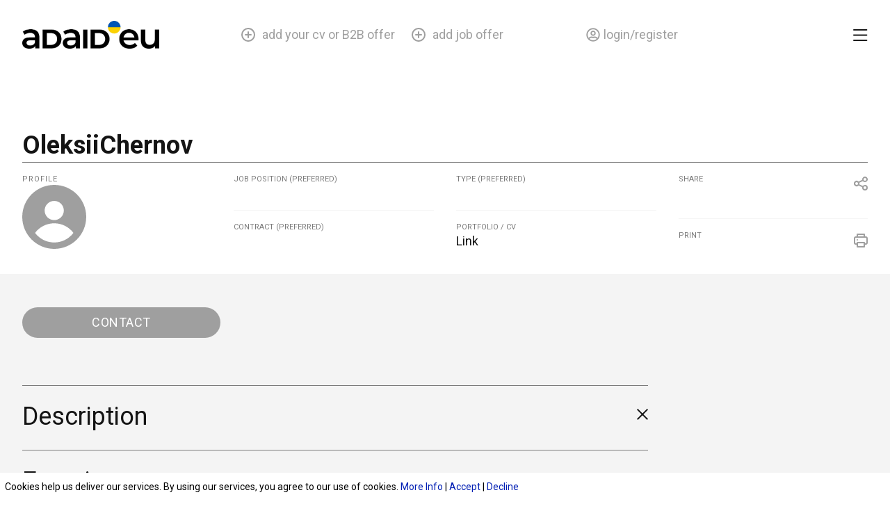

--- FILE ---
content_type: text/html; charset=UTF-8
request_url: https://adaid.eu/employee/oleksii-chernov/
body_size: 30264
content:
<!DOCTYPE html>
<html lang="en-US">
<head>
	
	<!-- Google Tag Manager -->
<script>(function(w,d,s,l,i){w[l]=w[l]||[];w[l].push({'gtm.start':
new Date().getTime(),event:'gtm.js'});var f=d.getElementsByTagName(s)[0],
j=d.createElement(s),dl=l!='dataLayer'?'&l='+l:'';j.async=true;j.src=
'https://www.googletagmanager.com/gtm.js?id='+i+dl;f.parentNode.insertBefore(j,f);
})(window,document,'script','dataLayer','GTM-NX6WH646');</script>
<!-- End Google Tag Manager -->

	
<meta charset="UTF-8">
<meta name="viewport" content="width=device-width, initial-scale=1">
<link rel="profile" href="https://gmpg.org/xfn/11">

<title>Oleksii Chernov &#8211; Praca dla przyjaciół z Ukrainy</title><link rel="preload" as="style" href="https://fonts.googleapis.com/css?family=Roboto%3A100%2C100italic%2C200%2C200italic%2C300%2C300italic%2C400%2C400italic%2C500%2C500italic%2C600%2C600italic%2C700%2C700italic%2C800%2C800italic%2C900%2C900italic&#038;display=swap" /><link rel="stylesheet" href="https://fonts.googleapis.com/css?family=Roboto%3A100%2C100italic%2C200%2C200italic%2C300%2C300italic%2C400%2C400italic%2C500%2C500italic%2C600%2C600italic%2C700%2C700italic%2C800%2C800italic%2C900%2C900italic&#038;display=swap" media="print" onload="this.media='all'" /><noscript><link rel="stylesheet" href="https://fonts.googleapis.com/css?family=Roboto%3A100%2C100italic%2C200%2C200italic%2C300%2C300italic%2C400%2C400italic%2C500%2C500italic%2C600%2C600italic%2C700%2C700italic%2C800%2C800italic%2C900%2C900italic&#038;display=swap" /></noscript>
<meta name='robots' content='max-image-preview:large' />
        <script type="text/javascript">
            var ecw = document.cookie.replace(/(?:(?:^|.*;\s*)easy-cookie-law\s*\=\s*([^;]*).*$)|^.*$/, "$1");
            function ecl_set_cookie(typ) {
                if(!typ) type = 'visited';
                var d = new Date();
                d.setTime(d.getTime() + (30*24*60*60*1000));
                var expires = "expires="+ d.toUTCString();
                document.cookie = "easy-cookie-law" + "=" + typ + ";" + expires + ";path=/";
            }
            function ecl_is_cookie_accepted(){
                if(ecw == 'visited') return true;
            }
            function ecl_is_cookie_declined(){
                if(ecw == 'declined') return true;
            }
            if(ecl_is_cookie_accepted()) {
                var ecl_scripts = document.createElement('script');
                ecl_scripts.innerHTML = "";
                document.head.appendChild(ecl_scripts);
            }
        </script>
        <link rel='dns-prefetch' href='//cdnjs.cloudflare.com' />
<link rel='dns-prefetch' href='//apis.google.com' />
<link href='https://fonts.gstatic.com' crossorigin rel='preconnect' />
<link rel="alternate" type="application/rss+xml" title="Praca dla przyjaciół z Ukrainy &raquo; Feed" href="https://adaid.eu/feed/" />
<link rel="alternate" type="application/rss+xml" title="Praca dla przyjaciół z Ukrainy &raquo; Comments Feed" href="https://adaid.eu/comments/feed/" />
<link rel="alternate" title="oEmbed (JSON)" type="application/json+oembed" href="https://adaid.eu/wp-json/oembed/1.0/embed?url=https%3A%2F%2Fadaid.eu%2Femployee%2Foleksii-chernov%2F" />
<link rel="alternate" title="oEmbed (XML)" type="text/xml+oembed" href="https://adaid.eu/wp-json/oembed/1.0/embed?url=https%3A%2F%2Fadaid.eu%2Femployee%2Foleksii-chernov%2F&#038;format=xml" />
<style id='wp-img-auto-sizes-contain-inline-css'>
img:is([sizes=auto i],[sizes^="auto," i]){contain-intrinsic-size:3000px 1500px}
/*# sourceURL=wp-img-auto-sizes-contain-inline-css */
</style>
<link rel='stylesheet' id='astra-theme-css-css' href='https://adaid.eu/wp-content/themes/astra/assets/css/minified/main.min.css?ver=3.8.5' media='all' />
<style id='astra-theme-css-inline-css'>
:root{--ast-container-default-xlg-padding:6.67em;--ast-container-default-lg-padding:5.67em;--ast-container-default-slg-padding:4.34em;--ast-container-default-md-padding:3.34em;--ast-container-default-sm-padding:6.67em;--ast-container-default-xs-padding:2.4em;--ast-container-default-xxs-padding:1.4em;}html{font-size:93.75%;}a,.page-title{color:var(--ast-global-color-0);}a:hover,a:focus{color:var(--ast-global-color-1);}body,button,input,select,textarea,.ast-button,.ast-custom-button{font-family:-apple-system,BlinkMacSystemFont,Segoe UI,Roboto,Oxygen-Sans,Ubuntu,Cantarell,Helvetica Neue,sans-serif;font-weight:inherit;font-size:15px;font-size:1rem;}blockquote{color:var(--ast-global-color-3);}.site-title{font-size:35px;font-size:2.3333333333333rem;display:none;}.ast-archive-description .ast-archive-title{font-size:40px;font-size:2.6666666666667rem;}.site-header .site-description{font-size:15px;font-size:1rem;display:none;}.entry-title{font-size:30px;font-size:2rem;}h1,.entry-content h1{font-size:40px;font-size:2.6666666666667rem;}h2,.entry-content h2{font-size:30px;font-size:2rem;}h3,.entry-content h3{font-size:25px;font-size:1.6666666666667rem;}h4,.entry-content h4{font-size:20px;font-size:1.3333333333333rem;}h5,.entry-content h5{font-size:18px;font-size:1.2rem;}h6,.entry-content h6{font-size:15px;font-size:1rem;}.ast-single-post .entry-title,.page-title{font-size:30px;font-size:2rem;}::selection{background-color:var(--ast-global-color-0);color:#000000;}body,h1,.entry-title a,.entry-content h1,h2,.entry-content h2,h3,.entry-content h3,h4,.entry-content h4,h5,.entry-content h5,h6,.entry-content h6{color:var(--ast-global-color-3);}.tagcloud a:hover,.tagcloud a:focus,.tagcloud a.current-item{color:#000000;border-color:var(--ast-global-color-0);background-color:var(--ast-global-color-0);}input:focus,input[type="text"]:focus,input[type="email"]:focus,input[type="url"]:focus,input[type="password"]:focus,input[type="reset"]:focus,input[type="search"]:focus,textarea:focus{border-color:var(--ast-global-color-0);}input[type="radio"]:checked,input[type=reset],input[type="checkbox"]:checked,input[type="checkbox"]:hover:checked,input[type="checkbox"]:focus:checked,input[type=range]::-webkit-slider-thumb{border-color:var(--ast-global-color-0);background-color:var(--ast-global-color-0);box-shadow:none;}.site-footer a:hover + .post-count,.site-footer a:focus + .post-count{background:var(--ast-global-color-0);border-color:var(--ast-global-color-0);}.single .nav-links .nav-previous,.single .nav-links .nav-next{color:var(--ast-global-color-0);}.entry-meta,.entry-meta *{line-height:1.45;color:var(--ast-global-color-0);}.entry-meta a:hover,.entry-meta a:hover *,.entry-meta a:focus,.entry-meta a:focus *,.page-links > .page-link,.page-links .page-link:hover,.post-navigation a:hover{color:var(--ast-global-color-1);}#cat option,.secondary .calendar_wrap thead a,.secondary .calendar_wrap thead a:visited{color:var(--ast-global-color-0);}.secondary .calendar_wrap #today,.ast-progress-val span{background:var(--ast-global-color-0);}.secondary a:hover + .post-count,.secondary a:focus + .post-count{background:var(--ast-global-color-0);border-color:var(--ast-global-color-0);}.calendar_wrap #today > a{color:#000000;}.page-links .page-link,.single .post-navigation a{color:var(--ast-global-color-0);}.ast-archive-title{color:var(--ast-global-color-2);}.wp-block-latest-posts > li > a{color:var(--ast-global-color-2);}.widget-title{font-size:21px;font-size:1.4rem;color:var(--ast-global-color-2);}.single .ast-author-details .author-title{color:var(--ast-global-color-1);}.ast-single-post .entry-content a,.ast-comment-content a:not(.ast-comment-edit-reply-wrap a){text-decoration:underline;}.ast-single-post .wp-block-button .wp-block-button__link,.ast-single-post .elementor-button-wrapper .elementor-button,.ast-single-post .entry-content .uagb-tab a,.ast-single-post .entry-content .uagb-ifb-cta a,.ast-single-post .entry-content .wp-block-uagb-buttons a,.ast-single-post .entry-content .uabb-module-content a,.ast-single-post .entry-content .uagb-post-grid a,.ast-single-post .entry-content .uagb-timeline a,.ast-single-post .entry-content .uagb-toc__wrap a,.ast-single-post .entry-content .uagb-taxomony-box a,.ast-single-post .entry-content .woocommerce a,.entry-content .wp-block-latest-posts > li > a{text-decoration:none;}.ast-logo-title-inline .site-logo-img{padding-right:1em;}.site-logo-img img{ transition:all 0.2s linear;}.ast-page-builder-template .hentry {margin: 0;}.ast-page-builder-template .site-content > .ast-container {max-width: 100%;padding: 0;}.ast-page-builder-template .site-content #primary {padding: 0;margin: 0;}.ast-page-builder-template .no-results {text-align: center;margin: 4em auto;}.ast-page-builder-template .ast-pagination {padding: 2em;}.ast-page-builder-template .entry-header.ast-no-title.ast-no-thumbnail {margin-top: 0;}.ast-page-builder-template .entry-header.ast-header-without-markup {margin-top: 0;margin-bottom: 0;}.ast-page-builder-template .entry-header.ast-no-title.ast-no-meta {margin-bottom: 0;}.ast-page-builder-template.single .post-navigation {padding-bottom: 2em;}.ast-page-builder-template.single-post .site-content > .ast-container {max-width: 100%;}.ast-page-builder-template .entry-header {margin-top: 4em;margin-left: auto;margin-right: auto;padding-left: 20px;padding-right: 20px;}.single.ast-page-builder-template .entry-header {padding-left: 20px;padding-right: 20px;}.ast-page-builder-template .ast-archive-description {margin: 4em auto 0;padding-left: 20px;padding-right: 20px;}@media (max-width:921px){#ast-desktop-header{display:none;}}@media (min-width:921px){#ast-mobile-header{display:none;}}.wp-block-buttons.aligncenter{justify-content:center;}@media (max-width:921px){.ast-theme-transparent-header #primary,.ast-theme-transparent-header #secondary{padding:0;}}@media (max-width:921px){.ast-plain-container.ast-no-sidebar #primary{padding:0;}}.ast-plain-container.ast-no-sidebar #primary{margin-top:0;margin-bottom:0;}.wp-block-button.is-style-outline .wp-block-button__link{border-color:#f4f4f4;}.wp-block-button.is-style-outline > .wp-block-button__link:not(.has-text-color),.wp-block-button.wp-block-button__link.is-style-outline:not(.has-text-color){color:#f4f4f4;}.wp-block-button.is-style-outline .wp-block-button__link:hover,.wp-block-button.is-style-outline .wp-block-button__link:focus{color:#7b7b7b !important;background-color:#f4f4f4;border-color:#f4f4f4;}.post-page-numbers.current .page-link,.ast-pagination .page-numbers.current{color:#000000;border-color:var(--ast-global-color-0);background-color:var(--ast-global-color-0);border-radius:2px;}h1.widget-title{font-weight:inherit;}h2.widget-title{font-weight:inherit;}h3.widget-title{font-weight:inherit;}@media (max-width:921px){.ast-separate-container #primary,.ast-separate-container #secondary{padding:1.5em 0;}#primary,#secondary{padding:1.5em 0;margin:0;}.ast-left-sidebar #content > .ast-container{display:flex;flex-direction:column-reverse;width:100%;}.ast-separate-container .ast-article-post,.ast-separate-container .ast-article-single{padding:1.5em 2.14em;}.ast-author-box img.avatar{margin:20px 0 0 0;}}@media (min-width:922px){.ast-separate-container.ast-right-sidebar #primary,.ast-separate-container.ast-left-sidebar #primary{border:0;}.search-no-results.ast-separate-container #primary{margin-bottom:4em;}}.wp-block-button .wp-block-button__link{color:#7b7b7b;}.wp-block-button .wp-block-button__link:hover,.wp-block-button .wp-block-button__link:focus{color:#7b7b7b;background-color:#f4f4f4;border-color:#f4f4f4;}.wp-block-button .wp-block-button__link,.wp-block-search .wp-block-search__button,body .wp-block-file .wp-block-file__button{border-color:#f4f4f4;background-color:#f4f4f4;color:#7b7b7b;font-family:inherit;font-weight:inherit;line-height:1;border-radius:24px;padding-top:6px;padding-right:34px;padding-bottom:6px;padding-left:34px;}@media (max-width:921px){.wp-block-button .wp-block-button__link,.wp-block-search .wp-block-search__button,body .wp-block-file .wp-block-file__button{padding-top:14px;padding-right:28px;padding-bottom:14px;padding-left:28px;}}@media (max-width:544px){.wp-block-button .wp-block-button__link,.wp-block-search .wp-block-search__button,body .wp-block-file .wp-block-file__button{padding-top:12px;padding-right:24px;padding-bottom:12px;padding-left:24px;}}.menu-toggle,button,.ast-button,.ast-custom-button,.button,input#submit,input[type="button"],input[type="submit"],input[type="reset"],form[CLASS*="wp-block-search__"].wp-block-search .wp-block-search__inside-wrapper .wp-block-search__button,body .wp-block-file .wp-block-file__button{border-style:solid;border-top-width:0;border-right-width:0;border-left-width:0;border-bottom-width:0;color:#7b7b7b;border-color:#f4f4f4;background-color:#f4f4f4;border-radius:24px;padding-top:6px;padding-right:34px;padding-bottom:6px;padding-left:34px;font-family:inherit;font-weight:inherit;line-height:1;}button:focus,.menu-toggle:hover,button:hover,.ast-button:hover,.ast-custom-button:hover .button:hover,.ast-custom-button:hover ,input[type=reset]:hover,input[type=reset]:focus,input#submit:hover,input#submit:focus,input[type="button"]:hover,input[type="button"]:focus,input[type="submit"]:hover,input[type="submit"]:focus,form[CLASS*="wp-block-search__"].wp-block-search .wp-block-search__inside-wrapper .wp-block-search__button:hover,form[CLASS*="wp-block-search__"].wp-block-search .wp-block-search__inside-wrapper .wp-block-search__button:focus,body .wp-block-file .wp-block-file__button:hover,body .wp-block-file .wp-block-file__button:focus{color:#7b7b7b;background-color:#f4f4f4;border-color:#f4f4f4;}@media (min-width:544px){.ast-container{max-width:100%;}}@media (max-width:544px){.ast-separate-container .ast-article-post,.ast-separate-container .ast-article-single,.ast-separate-container .comments-title,.ast-separate-container .ast-archive-description{padding:1.5em 1em;}.ast-separate-container #content .ast-container{padding-left:0.54em;padding-right:0.54em;}.ast-separate-container .ast-comment-list li.depth-1{padding:1.5em 1em;margin-bottom:1.5em;}.ast-separate-container .ast-comment-list .bypostauthor{padding:.5em;}.ast-search-menu-icon.ast-dropdown-active .search-field{width:170px;}.menu-toggle,button,.ast-button,.button,input#submit,input[type="button"],input[type="submit"],input[type="reset"]{padding-top:12px;padding-right:24px;padding-bottom:12px;padding-left:24px;}}@media (max-width:921px){.menu-toggle,button,.ast-button,.button,input#submit,input[type="button"],input[type="submit"],input[type="reset"]{padding-top:14px;padding-right:28px;padding-bottom:14px;padding-left:28px;}.ast-mobile-header-stack .main-header-bar .ast-search-menu-icon{display:inline-block;}.ast-header-break-point.ast-header-custom-item-outside .ast-mobile-header-stack .main-header-bar .ast-search-icon{margin:0;}.ast-comment-avatar-wrap img{max-width:2.5em;}.ast-separate-container .ast-comment-list li.depth-1{padding:1.5em 2.14em;}.ast-separate-container .comment-respond{padding:2em 2.14em;}.ast-comment-meta{padding:0 1.8888em 1.3333em;}}@media (max-width:921px){.site-title{display:block;}.ast-archive-description .ast-archive-title{font-size:40px;}.site-header .site-description{display:none;}.entry-title{font-size:30px;}h1,.entry-content h1{font-size:30px;}h2,.entry-content h2{font-size:25px;}h3,.entry-content h3{font-size:20px;}.ast-single-post .entry-title,.page-title{font-size:30px;}}@media (max-width:544px){.site-title{display:block;}.ast-archive-description .ast-archive-title{font-size:40px;}.site-header .site-description{display:none;}.entry-title{font-size:30px;}h1,.entry-content h1{font-size:30px;}h2,.entry-content h2{font-size:25px;}h3,.entry-content h3{font-size:20px;}.ast-single-post .entry-title,.page-title{font-size:30px;}}@media (max-width:921px){html{font-size:85.5%;}}@media (max-width:544px){html{font-size:85.5%;}}@media (min-width:922px){.ast-container{max-width:1480px;}}@media (min-width:922px){.site-content .ast-container{display:flex;}}@media (max-width:921px){.site-content .ast-container{flex-direction:column;}}@media (min-width:922px){.main-header-menu .sub-menu .menu-item.ast-left-align-sub-menu:hover > .sub-menu,.main-header-menu .sub-menu .menu-item.ast-left-align-sub-menu.focus > .sub-menu{margin-left:-0px;}}blockquote,cite {font-style: initial;}.wp-block-file {display: flex;align-items: center;flex-wrap: wrap;justify-content: space-between;}.wp-block-pullquote {border: none;}.wp-block-pullquote blockquote::before {content: "\201D";font-family: "Helvetica",sans-serif;display: flex;transform: rotate( 180deg );font-size: 6rem;font-style: normal;line-height: 1;font-weight: bold;align-items: center;justify-content: center;}.has-text-align-right > blockquote::before {justify-content: flex-start;}.has-text-align-left > blockquote::before {justify-content: flex-end;}figure.wp-block-pullquote.is-style-solid-color blockquote {max-width: 100%;text-align: inherit;}html body {--wp--custom--ast-default-block-top-padding: ;--wp--custom--ast-default-block-right-padding: ;--wp--custom--ast-default-block-bottom-padding: ;--wp--custom--ast-default-block-left-padding: ;--wp--custom--ast-container-width: 1440px;--wp--custom--ast-content-width-size: 910px;--wp--custom--ast-wide-width-size: 1440px;}@media(max-width: 921px) {html body {--wp--custom--ast-default-block-top-padding: ;--wp--custom--ast-default-block-right-padding: ;--wp--custom--ast-default-block-bottom-padding: ;--wp--custom--ast-default-block-left-padding: ;}}@media(max-width: 544px) {html body {--wp--custom--ast-default-block-top-padding: ;--wp--custom--ast-default-block-right-padding: ;--wp--custom--ast-default-block-bottom-padding: ;--wp--custom--ast-default-block-left-padding: ;}}.entry-content > .wp-block-group,.entry-content > .wp-block-cover,.entry-content > .wp-block-columns {padding-top: var(--wp--custom--ast-default-block-top-padding);padding-right: var(--wp--custom--ast-default-block-right-padding);padding-bottom: var(--wp--custom--ast-default-block-bottom-padding);padding-left: var(--wp--custom--ast-default-block-left-padding);}.ast-plain-container.ast-no-sidebar .entry-content .alignfull,.ast-page-builder-template .ast-no-sidebar .entry-content .alignfull {margin-left: calc( -50vw + 50%);margin-right: calc( -50vw + 50%);max-width: 100vw;width: 100vw;}.ast-plain-container.ast-no-sidebar .entry-content .alignfull .alignfull,.ast-page-builder-template.ast-no-sidebar .entry-content .alignfull .alignfull,.ast-plain-container.ast-no-sidebar .entry-content .alignfull .alignwide,.ast-page-builder-template.ast-no-sidebar .entry-content .alignfull .alignwide,.ast-plain-container.ast-no-sidebar .entry-content .alignwide .alignfull,.ast-page-builder-template.ast-no-sidebar .entry-content .alignwide .alignfull,.ast-plain-container.ast-no-sidebar .entry-content .alignwide .alignwide,.ast-page-builder-template.ast-no-sidebar .entry-content .alignwide .alignwide,.ast-plain-container.ast-no-sidebar .entry-content .wp-block-column .alignfull,.ast-page-builder-template.ast-no-sidebar .entry-content .wp-block-column .alignfull,.ast-plain-container.ast-no-sidebar .entry-content .wp-block-column .alignwide,.ast-page-builder-template.ast-no-sidebar .entry-content .wp-block-column .alignwide {margin-left: auto;margin-right: auto;width: 100%;}[ast-blocks-layout] .wp-block-separator:not(.is-style-dots) {height: 0;}[ast-blocks-layout] .wp-block-separator {margin: 20px auto;}[ast-blocks-layout] .wp-block-separator:not(.is-style-wide):not(.is-style-dots) {max-width: 100px;}[ast-blocks-layout] .wp-block-separator.has-background {padding: 0;}.entry-content[ast-blocks-layout] > * {max-width: var(--wp--custom--ast-content-width-size);margin-left: auto;margin-right: auto;}.entry-content[ast-blocks-layout] > .alignwide,.entry-content[ast-blocks-layout] .wp-block-cover__inner-container,.entry-content[ast-blocks-layout] > p {max-width: var(--wp--custom--ast-wide-width-size);}.entry-content[ast-blocks-layout] .alignfull {max-width: none;}.entry-content .wp-block-columns {margin-bottom: 0;}blockquote {margin: 1.5em;border: none;}.wp-block-quote:not(.has-text-align-right):not(.has-text-align-center) {border-left: 5px solid rgba(0,0,0,0.05);}.has-text-align-right > blockquote,blockquote.has-text-align-right {border-right: 5px solid rgba(0,0,0,0.05);}.has-text-align-left > blockquote,blockquote.has-text-align-left {border-left: 5px solid rgba(0,0,0,0.05);}.wp-block-site-tagline,.wp-block-latest-posts .read-more {margin-top: 15px;}.wp-block-loginout p label {display: block;}.wp-block-loginout p:not(.login-remember):not(.login-submit) input {width: 100%;}.wp-block-loginout input:focus {border-color: transparent;}.wp-block-loginout input:focus {outline: thin dotted;}.entry-content .wp-block-media-text .wp-block-media-text__content {padding: 0 0 0 8%;}.entry-content .wp-block-media-text.has-media-on-the-right .wp-block-media-text__content {padding: 0 8% 0 0;}.entry-content .wp-block-media-text.has-background .wp-block-media-text__content {padding: 8%;}.entry-content .wp-block-cover:not([class*="background-color"]) .wp-block-cover__inner-container,.entry-content .wp-block-cover:not([class*="background-color"]) .wp-block-cover-image-text,.entry-content .wp-block-cover:not([class*="background-color"]) .wp-block-cover-text,.entry-content .wp-block-cover-image:not([class*="background-color"]) .wp-block-cover__inner-container,.entry-content .wp-block-cover-image:not([class*="background-color"]) .wp-block-cover-image-text,.entry-content .wp-block-cover-image:not([class*="background-color"]) .wp-block-cover-text {color: var(--ast-global-color-5);}.wp-block-loginout .login-remember input {width: 1.1rem;height: 1.1rem;margin: 0 5px 4px 0;vertical-align: middle;}.wp-block-latest-posts > li > *:first-child,.wp-block-latest-posts:not(.is-grid) > li:first-child {margin-top: 0;}.wp-block-latest-posts > li > a {font-size: 28px;}.wp-block-latest-posts > li > *,.wp-block-latest-posts:not(.is-grid) > li {margin-top: 15px;margin-bottom: 15px;}.wp-block-latest-posts .wp-block-latest-posts__post-date,.wp-block-latest-posts .wp-block-latest-posts__post-author {font-size: 15px;}@media (max-width:544px){.wp-block-columns .wp-block-column:not(:last-child){margin-bottom:20px;}.wp-block-latest-posts{margin:0;}}@media( max-width: 600px ) {.entry-content .wp-block-media-text .wp-block-media-text__content,.entry-content .wp-block-media-text.has-media-on-the-right .wp-block-media-text__content {padding: 8% 0 0;}.entry-content .wp-block-media-text.has-background .wp-block-media-text__content {padding: 8%;}}:root .has-ast-global-color-0-color{color:var(--ast-global-color-0);}:root .has-ast-global-color-0-background-color{background-color:var(--ast-global-color-0);}:root .wp-block-button .has-ast-global-color-0-color{color:var(--ast-global-color-0);}:root .wp-block-button .has-ast-global-color-0-background-color{background-color:var(--ast-global-color-0);}:root .has-ast-global-color-1-color{color:var(--ast-global-color-1);}:root .has-ast-global-color-1-background-color{background-color:var(--ast-global-color-1);}:root .wp-block-button .has-ast-global-color-1-color{color:var(--ast-global-color-1);}:root .wp-block-button .has-ast-global-color-1-background-color{background-color:var(--ast-global-color-1);}:root .has-ast-global-color-2-color{color:var(--ast-global-color-2);}:root .has-ast-global-color-2-background-color{background-color:var(--ast-global-color-2);}:root .wp-block-button .has-ast-global-color-2-color{color:var(--ast-global-color-2);}:root .wp-block-button .has-ast-global-color-2-background-color{background-color:var(--ast-global-color-2);}:root .has-ast-global-color-3-color{color:var(--ast-global-color-3);}:root .has-ast-global-color-3-background-color{background-color:var(--ast-global-color-3);}:root .wp-block-button .has-ast-global-color-3-color{color:var(--ast-global-color-3);}:root .wp-block-button .has-ast-global-color-3-background-color{background-color:var(--ast-global-color-3);}:root .has-ast-global-color-4-color{color:var(--ast-global-color-4);}:root .has-ast-global-color-4-background-color{background-color:var(--ast-global-color-4);}:root .wp-block-button .has-ast-global-color-4-color{color:var(--ast-global-color-4);}:root .wp-block-button .has-ast-global-color-4-background-color{background-color:var(--ast-global-color-4);}:root .has-ast-global-color-5-color{color:var(--ast-global-color-5);}:root .has-ast-global-color-5-background-color{background-color:var(--ast-global-color-5);}:root .wp-block-button .has-ast-global-color-5-color{color:var(--ast-global-color-5);}:root .wp-block-button .has-ast-global-color-5-background-color{background-color:var(--ast-global-color-5);}:root .has-ast-global-color-6-color{color:var(--ast-global-color-6);}:root .has-ast-global-color-6-background-color{background-color:var(--ast-global-color-6);}:root .wp-block-button .has-ast-global-color-6-color{color:var(--ast-global-color-6);}:root .wp-block-button .has-ast-global-color-6-background-color{background-color:var(--ast-global-color-6);}:root .has-ast-global-color-7-color{color:var(--ast-global-color-7);}:root .has-ast-global-color-7-background-color{background-color:var(--ast-global-color-7);}:root .wp-block-button .has-ast-global-color-7-color{color:var(--ast-global-color-7);}:root .wp-block-button .has-ast-global-color-7-background-color{background-color:var(--ast-global-color-7);}:root .has-ast-global-color-8-color{color:var(--ast-global-color-8);}:root .has-ast-global-color-8-background-color{background-color:var(--ast-global-color-8);}:root .wp-block-button .has-ast-global-color-8-color{color:var(--ast-global-color-8);}:root .wp-block-button .has-ast-global-color-8-background-color{background-color:var(--ast-global-color-8);}:root{--ast-global-color-0:#f4f4f4;--ast-global-color-1:#3a3a3a;--ast-global-color-2:#3a3a3a;--ast-global-color-3:#4B4F58;--ast-global-color-4:#F5F5F5;--ast-global-color-5:#FFFFFF;--ast-global-color-6:#F2F5F7;--ast-global-color-7:#424242;--ast-global-color-8:#000000;}.ast-breadcrumbs .trail-browse,.ast-breadcrumbs .trail-items,.ast-breadcrumbs .trail-items li{display:inline-block;margin:0;padding:0;border:none;background:inherit;text-indent:0;}.ast-breadcrumbs .trail-browse{font-size:inherit;font-style:inherit;font-weight:inherit;color:inherit;}.ast-breadcrumbs .trail-items{list-style:none;}.trail-items li::after{padding:0 0.3em;content:"\00bb";}.trail-items li:last-of-type::after{display:none;}h1,.entry-content h1,h2,.entry-content h2,h3,.entry-content h3,h4,.entry-content h4,h5,.entry-content h5,h6,.entry-content h6{color:var(--ast-global-color-2);}.entry-title a{color:var(--ast-global-color-2);}@media (max-width:921px){.ast-builder-grid-row-container.ast-builder-grid-row-tablet-3-firstrow .ast-builder-grid-row > *:first-child,.ast-builder-grid-row-container.ast-builder-grid-row-tablet-3-lastrow .ast-builder-grid-row > *:last-child{grid-column:1 / -1;}}@media (max-width:544px){.ast-builder-grid-row-container.ast-builder-grid-row-mobile-3-firstrow .ast-builder-grid-row > *:first-child,.ast-builder-grid-row-container.ast-builder-grid-row-mobile-3-lastrow .ast-builder-grid-row > *:last-child{grid-column:1 / -1;}}.ast-builder-layout-element[data-section="title_tagline"]{display:flex;}@media (max-width:921px){.ast-header-break-point .ast-builder-layout-element[data-section="title_tagline"]{display:flex;}}@media (max-width:544px){.ast-header-break-point .ast-builder-layout-element[data-section="title_tagline"]{display:flex;}}.site-below-footer-wrap{padding-top:20px;padding-bottom:20px;}.site-below-footer-wrap[data-section="section-below-footer-builder"]{background-color:#eeeeee;;min-height:80px;}.site-below-footer-wrap[data-section="section-below-footer-builder"] .ast-builder-grid-row{max-width:1440px;margin-left:auto;margin-right:auto;}.site-below-footer-wrap[data-section="section-below-footer-builder"] .ast-builder-grid-row,.site-below-footer-wrap[data-section="section-below-footer-builder"] .site-footer-section{align-items:flex-start;}.site-below-footer-wrap[data-section="section-below-footer-builder"].ast-footer-row-inline .site-footer-section{display:flex;margin-bottom:0;}.ast-builder-grid-row-full .ast-builder-grid-row{grid-template-columns:1fr;}@media (max-width:921px){.site-below-footer-wrap[data-section="section-below-footer-builder"].ast-footer-row-tablet-inline .site-footer-section{display:flex;margin-bottom:0;}.site-below-footer-wrap[data-section="section-below-footer-builder"].ast-footer-row-tablet-stack .site-footer-section{display:block;margin-bottom:10px;}.ast-builder-grid-row-container.ast-builder-grid-row-tablet-full .ast-builder-grid-row{grid-template-columns:1fr;}}@media (max-width:544px){.site-below-footer-wrap[data-section="section-below-footer-builder"].ast-footer-row-mobile-inline .site-footer-section{display:flex;margin-bottom:0;}.site-below-footer-wrap[data-section="section-below-footer-builder"].ast-footer-row-mobile-stack .site-footer-section{display:block;margin-bottom:10px;}.ast-builder-grid-row-container.ast-builder-grid-row-mobile-full .ast-builder-grid-row{grid-template-columns:1fr;}}.site-below-footer-wrap[data-section="section-below-footer-builder"]{display:grid;}@media (max-width:921px){.ast-header-break-point .site-below-footer-wrap[data-section="section-below-footer-builder"]{display:grid;}}@media (max-width:544px){.ast-header-break-point .site-below-footer-wrap[data-section="section-below-footer-builder"]{display:grid;}}.ast-footer-copyright{text-align:center;}.ast-footer-copyright {color:var(--ast-global-color-3);}@media (max-width:921px){.ast-footer-copyright{text-align:center;}}@media (max-width:544px){.ast-footer-copyright{text-align:center;}}.ast-footer-copyright.ast-builder-layout-element{display:flex;}@media (max-width:921px){.ast-header-break-point .ast-footer-copyright.ast-builder-layout-element{display:flex;}}@media (max-width:544px){.ast-header-break-point .ast-footer-copyright.ast-builder-layout-element{display:flex;}}.elementor-template-full-width .ast-container{display:block;}@media (max-width:544px){.elementor-element .elementor-wc-products .woocommerce[class*="columns-"] ul.products li.product{width:auto;margin:0;}.elementor-element .woocommerce .woocommerce-result-count{float:none;}}.ast-desktop .ast-mobile-popup-drawer.active .ast-mobile-popup-inner{max-width:35%;}@media (max-width:921px){.ast-mobile-popup-drawer.active .ast-mobile-popup-inner{max-width:90%;}}@media (max-width:544px){.ast-mobile-popup-drawer.active .ast-mobile-popup-inner{max-width:90%;}}.ast-header-break-point .main-header-bar{border-bottom-width:1px;}@media (min-width:922px){.main-header-bar{border-bottom-width:1px;}}.main-header-menu .menu-item,#astra-footer-menu .menu-item,.main-header-bar .ast-masthead-custom-menu-items{-js-display:flex;display:flex;-webkit-box-pack:center;-webkit-justify-content:center;-moz-box-pack:center;-ms-flex-pack:center;justify-content:center;-webkit-box-orient:vertical;-webkit-box-direction:normal;-webkit-flex-direction:column;-moz-box-orient:vertical;-moz-box-direction:normal;-ms-flex-direction:column;flex-direction:column;}.main-header-menu > .menu-item > .menu-link,#astra-footer-menu > .menu-item > .menu-link{height:100%;-webkit-box-align:center;-webkit-align-items:center;-moz-box-align:center;-ms-flex-align:center;align-items:center;-js-display:flex;display:flex;}.ast-header-break-point .main-navigation ul .menu-item .menu-link .icon-arrow:first-of-type svg{top:.2em;margin-top:0px;margin-left:0px;width:.65em;transform:translate(0,-2px) rotateZ(270deg);}.ast-mobile-popup-content .ast-submenu-expanded > .ast-menu-toggle{transform:rotateX(180deg);}.ast-separate-container .blog-layout-1,.ast-separate-container .blog-layout-2,.ast-separate-container .blog-layout-3{background-color:transparent;background-image:none;}.ast-separate-container .ast-article-post{background-color:var(--ast-global-color-5);;background-image:none;;}@media (max-width:921px){.ast-separate-container .ast-article-post{background-color:var(--ast-global-color-5);;background-image:none;;}}@media (max-width:544px){.ast-separate-container .ast-article-post{background-color:var(--ast-global-color-5);;background-image:none;;}}.ast-separate-container .ast-article-single:not(.ast-related-post),.ast-separate-container .comments-area .comment-respond,.ast-separate-container .comments-area .ast-comment-list li,.ast-separate-container .ast-woocommerce-container,.ast-separate-container .error-404,.ast-separate-container .no-results,.single.ast-separate-container.ast-author-meta,.ast-separate-container .related-posts-title-wrapper,.ast-separate-container.ast-two-container #secondary .widget,.ast-separate-container .comments-count-wrapper,.ast-box-layout.ast-plain-container .site-content,.ast-padded-layout.ast-plain-container .site-content,.ast-separate-container .comments-area .comments-title{background-color:var(--ast-global-color-5);;background-image:none;;}@media (max-width:921px){.ast-separate-container .ast-article-single:not(.ast-related-post),.ast-separate-container .comments-area .comment-respond,.ast-separate-container .comments-area .ast-comment-list li,.ast-separate-container .ast-woocommerce-container,.ast-separate-container .error-404,.ast-separate-container .no-results,.single.ast-separate-container.ast-author-meta,.ast-separate-container .related-posts-title-wrapper,.ast-separate-container.ast-two-container #secondary .widget,.ast-separate-container .comments-count-wrapper,.ast-box-layout.ast-plain-container .site-content,.ast-padded-layout.ast-plain-container .site-content,.ast-separate-container .comments-area .comments-title{background-color:var(--ast-global-color-5);;background-image:none;;}}@media (max-width:544px){.ast-separate-container .ast-article-single:not(.ast-related-post),.ast-separate-container .comments-area .comment-respond,.ast-separate-container .comments-area .ast-comment-list li,.ast-separate-container .ast-woocommerce-container,.ast-separate-container .error-404,.ast-separate-container .no-results,.single.ast-separate-container.ast-author-meta,.ast-separate-container .related-posts-title-wrapper,.ast-separate-container.ast-two-container #secondary .widget,.ast-separate-container .comments-count-wrapper,.ast-box-layout.ast-plain-container .site-content,.ast-padded-layout.ast-plain-container .site-content,.ast-separate-container .comments-area .comments-title{background-color:var(--ast-global-color-5);;background-image:none;;}}.ast-plain-container,.ast-page-builder-template{background-color:var(--ast-global-color-5);;background-image:none;;}@media (max-width:921px){.ast-plain-container,.ast-page-builder-template{background-color:var(--ast-global-color-5);;background-image:none;;}}@media (max-width:544px){.ast-plain-container,.ast-page-builder-template{background-color:var(--ast-global-color-5);;background-image:none;;}}.ast-mobile-header-content > *,.ast-desktop-header-content > * {padding: 10px 0;height: auto;}.ast-mobile-header-content > *:first-child,.ast-desktop-header-content > *:first-child {padding-top: 10px;}.ast-mobile-header-content > .ast-builder-menu,.ast-desktop-header-content > .ast-builder-menu {padding-top: 0;}.ast-mobile-header-content > *:last-child,.ast-desktop-header-content > *:last-child {padding-bottom: 0;}.ast-mobile-header-content .ast-search-menu-icon.ast-inline-search label,.ast-desktop-header-content .ast-search-menu-icon.ast-inline-search label {width: 100%;}.ast-desktop-header-content .main-header-bar-navigation .ast-submenu-expanded > .ast-menu-toggle::before {transform: rotateX(180deg);}#ast-desktop-header .ast-desktop-header-content,.ast-mobile-header-content .ast-search-icon,.ast-desktop-header-content .ast-search-icon,.ast-mobile-header-wrap .ast-mobile-header-content,.ast-main-header-nav-open.ast-popup-nav-open .ast-mobile-header-wrap .ast-mobile-header-content,.ast-main-header-nav-open.ast-popup-nav-open .ast-desktop-header-content {display: none;}.ast-main-header-nav-open.ast-header-break-point #ast-desktop-header .ast-desktop-header-content,.ast-main-header-nav-open.ast-header-break-point .ast-mobile-header-wrap .ast-mobile-header-content {display: block;}.ast-desktop .ast-desktop-header-content .astra-menu-animation-slide-up > .menu-item > .sub-menu,.ast-desktop .ast-desktop-header-content .astra-menu-animation-slide-up > .menu-item .menu-item > .sub-menu,.ast-desktop .ast-desktop-header-content .astra-menu-animation-slide-down > .menu-item > .sub-menu,.ast-desktop .ast-desktop-header-content .astra-menu-animation-slide-down > .menu-item .menu-item > .sub-menu,.ast-desktop .ast-desktop-header-content .astra-menu-animation-fade > .menu-item > .sub-menu,.ast-desktop .ast-desktop-header-content .astra-menu-animation-fade > .menu-item .menu-item > .sub-menu {opacity: 1;visibility: visible;}.ast-hfb-header.ast-default-menu-enable.ast-header-break-point .ast-mobile-header-wrap .ast-mobile-header-content .main-header-bar-navigation {width: unset;margin: unset;}.ast-mobile-header-content.content-align-flex-end .main-header-bar-navigation .menu-item-has-children > .ast-menu-toggle,.ast-desktop-header-content.content-align-flex-end .main-header-bar-navigation .menu-item-has-children > .ast-menu-toggle {left: calc( 20px - 0.907em);}.ast-mobile-header-content .ast-search-menu-icon,.ast-mobile-header-content .ast-search-menu-icon.slide-search,.ast-desktop-header-content .ast-search-menu-icon,.ast-desktop-header-content .ast-search-menu-icon.slide-search {width: 100%;position: relative;display: block;right: auto;transform: none;}.ast-mobile-header-content .ast-search-menu-icon.slide-search .search-form,.ast-mobile-header-content .ast-search-menu-icon .search-form,.ast-desktop-header-content .ast-search-menu-icon.slide-search .search-form,.ast-desktop-header-content .ast-search-menu-icon .search-form {right: 0;visibility: visible;opacity: 1;position: relative;top: auto;transform: none;padding: 0;display: block;overflow: hidden;}.ast-mobile-header-content .ast-search-menu-icon.ast-inline-search .search-field,.ast-mobile-header-content .ast-search-menu-icon .search-field,.ast-desktop-header-content .ast-search-menu-icon.ast-inline-search .search-field,.ast-desktop-header-content .ast-search-menu-icon .search-field {width: 100%;padding-right: 5.5em;}.ast-mobile-header-content .ast-search-menu-icon .search-submit,.ast-desktop-header-content .ast-search-menu-icon .search-submit {display: block;position: absolute;height: 100%;top: 0;right: 0;padding: 0 1em;border-radius: 0;}.ast-hfb-header.ast-default-menu-enable.ast-header-break-point .ast-mobile-header-wrap .ast-mobile-header-content .main-header-bar-navigation ul .sub-menu .menu-link {padding-left: 30px;}.ast-hfb-header.ast-default-menu-enable.ast-header-break-point .ast-mobile-header-wrap .ast-mobile-header-content .main-header-bar-navigation .sub-menu .menu-item .menu-item .menu-link {padding-left: 40px;}.ast-mobile-popup-drawer.active .ast-mobile-popup-inner{background-color:#ffffff;;}.ast-mobile-header-wrap .ast-mobile-header-content,.ast-desktop-header-content{background-color:#ffffff;;}.ast-mobile-popup-content > *,.ast-mobile-header-content > *,.ast-desktop-popup-content > *,.ast-desktop-header-content > *{padding-top:0px;padding-bottom:0px;}.content-align-flex-start .ast-builder-layout-element{justify-content:flex-start;}.content-align-flex-start .main-header-menu{text-align:left;}.ast-mobile-popup-drawer.active .menu-toggle-close{color:#3a3a3a;}.ast-mobile-header-wrap .ast-primary-header-bar,.ast-primary-header-bar .site-primary-header-wrap{min-height:70px;}.ast-desktop .ast-primary-header-bar .main-header-menu > .menu-item{line-height:70px;}@media (max-width:921px){#masthead .ast-mobile-header-wrap .ast-primary-header-bar,#masthead .ast-mobile-header-wrap .ast-below-header-bar{padding-left:20px;padding-right:20px;}}.ast-header-break-point .ast-primary-header-bar{border-bottom-width:1px;border-bottom-color:#eaeaea;border-bottom-style:solid;}@media (min-width:922px){.ast-primary-header-bar{border-bottom-width:1px;border-bottom-color:#eaeaea;border-bottom-style:solid;}}.ast-primary-header-bar{background-color:#ffffff;;}.ast-primary-header-bar{display:block;}@media (max-width:921px){.ast-header-break-point .ast-primary-header-bar{display:grid;}}@media (max-width:544px){.ast-header-break-point .ast-primary-header-bar{display:grid;}}[data-section="section-header-mobile-trigger"] .ast-button-wrap .ast-mobile-menu-trigger-minimal{color:var(--ast-global-color-0);border:none;background:transparent;}[data-section="section-header-mobile-trigger"] .ast-button-wrap .mobile-menu-toggle-icon .ast-mobile-svg{width:20px;height:20px;fill:var(--ast-global-color-0);}[data-section="section-header-mobile-trigger"] .ast-button-wrap .mobile-menu-wrap .mobile-menu{color:var(--ast-global-color-0);}.ast-builder-menu-mobile .main-navigation .menu-item > .menu-link{font-family:inherit;font-weight:inherit;}.ast-builder-menu-mobile .main-navigation .menu-item.menu-item-has-children > .ast-menu-toggle{top:0;}.ast-builder-menu-mobile .main-navigation .menu-item-has-children > .menu-link:after{content:unset;}.ast-hfb-header .ast-builder-menu-mobile .main-header-menu,.ast-hfb-header .ast-builder-menu-mobile .main-navigation .menu-item .menu-link,.ast-hfb-header .ast-builder-menu-mobile .main-navigation .menu-item .sub-menu .menu-link{border-style:none;}.ast-builder-menu-mobile .main-navigation .menu-item.menu-item-has-children > .ast-menu-toggle{top:0;}@media (max-width:921px){.ast-builder-menu-mobile .main-navigation .menu-item.menu-item-has-children > .ast-menu-toggle{top:0;}.ast-builder-menu-mobile .main-navigation .menu-item-has-children > .menu-link:after{content:unset;}}@media (max-width:544px){.ast-builder-menu-mobile .main-navigation .menu-item.menu-item-has-children > .ast-menu-toggle{top:0;}}.ast-builder-menu-mobile .main-navigation{display:block;}@media (max-width:921px){.ast-header-break-point .ast-builder-menu-mobile .main-navigation{display:block;}}@media (max-width:544px){.ast-header-break-point .ast-builder-menu-mobile .main-navigation{display:block;}}:root{--e-global-color-astglobalcolor0:#f4f4f4;--e-global-color-astglobalcolor1:#3a3a3a;--e-global-color-astglobalcolor2:#3a3a3a;--e-global-color-astglobalcolor3:#4B4F58;--e-global-color-astglobalcolor4:#F5F5F5;--e-global-color-astglobalcolor5:#FFFFFF;--e-global-color-astglobalcolor6:#F2F5F7;--e-global-color-astglobalcolor7:#424242;--e-global-color-astglobalcolor8:#000000;}
/*# sourceURL=astra-theme-css-inline-css */
</style>
<style id='wp-emoji-styles-inline-css'>

	img.wp-smiley, img.emoji {
		display: inline !important;
		border: none !important;
		box-shadow: none !important;
		height: 1em !important;
		width: 1em !important;
		margin: 0 0.07em !important;
		vertical-align: -0.1em !important;
		background: none !important;
		padding: 0 !important;
	}
/*# sourceURL=wp-emoji-styles-inline-css */
</style>
<link rel='stylesheet' id='wp-block-library-css' href='https://adaid.eu/wp-includes/css/dist/block-library/style.min.css?ver=6.9' media='all' />
<style id='global-styles-inline-css'>
:root{--wp--preset--aspect-ratio--square: 1;--wp--preset--aspect-ratio--4-3: 4/3;--wp--preset--aspect-ratio--3-4: 3/4;--wp--preset--aspect-ratio--3-2: 3/2;--wp--preset--aspect-ratio--2-3: 2/3;--wp--preset--aspect-ratio--16-9: 16/9;--wp--preset--aspect-ratio--9-16: 9/16;--wp--preset--color--black: #000000;--wp--preset--color--cyan-bluish-gray: #abb8c3;--wp--preset--color--white: #ffffff;--wp--preset--color--pale-pink: #f78da7;--wp--preset--color--vivid-red: #cf2e2e;--wp--preset--color--luminous-vivid-orange: #ff6900;--wp--preset--color--luminous-vivid-amber: #fcb900;--wp--preset--color--light-green-cyan: #7bdcb5;--wp--preset--color--vivid-green-cyan: #00d084;--wp--preset--color--pale-cyan-blue: #8ed1fc;--wp--preset--color--vivid-cyan-blue: #0693e3;--wp--preset--color--vivid-purple: #9b51e0;--wp--preset--color--ast-global-color-0: var(--ast-global-color-0);--wp--preset--color--ast-global-color-1: var(--ast-global-color-1);--wp--preset--color--ast-global-color-2: var(--ast-global-color-2);--wp--preset--color--ast-global-color-3: var(--ast-global-color-3);--wp--preset--color--ast-global-color-4: var(--ast-global-color-4);--wp--preset--color--ast-global-color-5: var(--ast-global-color-5);--wp--preset--color--ast-global-color-6: var(--ast-global-color-6);--wp--preset--color--ast-global-color-7: var(--ast-global-color-7);--wp--preset--color--ast-global-color-8: var(--ast-global-color-8);--wp--preset--gradient--vivid-cyan-blue-to-vivid-purple: linear-gradient(135deg,rgb(6,147,227) 0%,rgb(155,81,224) 100%);--wp--preset--gradient--light-green-cyan-to-vivid-green-cyan: linear-gradient(135deg,rgb(122,220,180) 0%,rgb(0,208,130) 100%);--wp--preset--gradient--luminous-vivid-amber-to-luminous-vivid-orange: linear-gradient(135deg,rgb(252,185,0) 0%,rgb(255,105,0) 100%);--wp--preset--gradient--luminous-vivid-orange-to-vivid-red: linear-gradient(135deg,rgb(255,105,0) 0%,rgb(207,46,46) 100%);--wp--preset--gradient--very-light-gray-to-cyan-bluish-gray: linear-gradient(135deg,rgb(238,238,238) 0%,rgb(169,184,195) 100%);--wp--preset--gradient--cool-to-warm-spectrum: linear-gradient(135deg,rgb(74,234,220) 0%,rgb(151,120,209) 20%,rgb(207,42,186) 40%,rgb(238,44,130) 60%,rgb(251,105,98) 80%,rgb(254,248,76) 100%);--wp--preset--gradient--blush-light-purple: linear-gradient(135deg,rgb(255,206,236) 0%,rgb(152,150,240) 100%);--wp--preset--gradient--blush-bordeaux: linear-gradient(135deg,rgb(254,205,165) 0%,rgb(254,45,45) 50%,rgb(107,0,62) 100%);--wp--preset--gradient--luminous-dusk: linear-gradient(135deg,rgb(255,203,112) 0%,rgb(199,81,192) 50%,rgb(65,88,208) 100%);--wp--preset--gradient--pale-ocean: linear-gradient(135deg,rgb(255,245,203) 0%,rgb(182,227,212) 50%,rgb(51,167,181) 100%);--wp--preset--gradient--electric-grass: linear-gradient(135deg,rgb(202,248,128) 0%,rgb(113,206,126) 100%);--wp--preset--gradient--midnight: linear-gradient(135deg,rgb(2,3,129) 0%,rgb(40,116,252) 100%);--wp--preset--font-size--small: 13px;--wp--preset--font-size--medium: 20px;--wp--preset--font-size--large: 36px;--wp--preset--font-size--x-large: 42px;--wp--preset--spacing--20: 0.44rem;--wp--preset--spacing--30: 0.67rem;--wp--preset--spacing--40: 1rem;--wp--preset--spacing--50: 1.5rem;--wp--preset--spacing--60: 2.25rem;--wp--preset--spacing--70: 3.38rem;--wp--preset--spacing--80: 5.06rem;--wp--preset--shadow--natural: 6px 6px 9px rgba(0, 0, 0, 0.2);--wp--preset--shadow--deep: 12px 12px 50px rgba(0, 0, 0, 0.4);--wp--preset--shadow--sharp: 6px 6px 0px rgba(0, 0, 0, 0.2);--wp--preset--shadow--outlined: 6px 6px 0px -3px rgb(255, 255, 255), 6px 6px rgb(0, 0, 0);--wp--preset--shadow--crisp: 6px 6px 0px rgb(0, 0, 0);}:root { --wp--style--global--content-size: var(--wp--custom--ast-content-width-size);--wp--style--global--wide-size: var(--wp--custom--ast-wide-width-size); }:where(body) { margin: 0; }.wp-site-blocks > .alignleft { float: left; margin-right: 2em; }.wp-site-blocks > .alignright { float: right; margin-left: 2em; }.wp-site-blocks > .aligncenter { justify-content: center; margin-left: auto; margin-right: auto; }:where(.wp-site-blocks) > * { margin-block-start: 24px; margin-block-end: 0; }:where(.wp-site-blocks) > :first-child { margin-block-start: 0; }:where(.wp-site-blocks) > :last-child { margin-block-end: 0; }:root { --wp--style--block-gap: 24px; }:root :where(.is-layout-flow) > :first-child{margin-block-start: 0;}:root :where(.is-layout-flow) > :last-child{margin-block-end: 0;}:root :where(.is-layout-flow) > *{margin-block-start: 24px;margin-block-end: 0;}:root :where(.is-layout-constrained) > :first-child{margin-block-start: 0;}:root :where(.is-layout-constrained) > :last-child{margin-block-end: 0;}:root :where(.is-layout-constrained) > *{margin-block-start: 24px;margin-block-end: 0;}:root :where(.is-layout-flex){gap: 24px;}:root :where(.is-layout-grid){gap: 24px;}.is-layout-flow > .alignleft{float: left;margin-inline-start: 0;margin-inline-end: 2em;}.is-layout-flow > .alignright{float: right;margin-inline-start: 2em;margin-inline-end: 0;}.is-layout-flow > .aligncenter{margin-left: auto !important;margin-right: auto !important;}.is-layout-constrained > .alignleft{float: left;margin-inline-start: 0;margin-inline-end: 2em;}.is-layout-constrained > .alignright{float: right;margin-inline-start: 2em;margin-inline-end: 0;}.is-layout-constrained > .aligncenter{margin-left: auto !important;margin-right: auto !important;}.is-layout-constrained > :where(:not(.alignleft):not(.alignright):not(.alignfull)){max-width: var(--wp--style--global--content-size);margin-left: auto !important;margin-right: auto !important;}.is-layout-constrained > .alignwide{max-width: var(--wp--style--global--wide-size);}body .is-layout-flex{display: flex;}.is-layout-flex{flex-wrap: wrap;align-items: center;}.is-layout-flex > :is(*, div){margin: 0;}body .is-layout-grid{display: grid;}.is-layout-grid > :is(*, div){margin: 0;}body{padding-top: 0px;padding-right: 0px;padding-bottom: 0px;padding-left: 0px;}a:where(:not(.wp-element-button)){text-decoration: underline;}:root :where(.wp-element-button, .wp-block-button__link){background-color: #32373c;border-width: 0;color: #fff;font-family: inherit;font-size: inherit;font-style: inherit;font-weight: inherit;letter-spacing: inherit;line-height: inherit;padding-top: calc(0.667em + 2px);padding-right: calc(1.333em + 2px);padding-bottom: calc(0.667em + 2px);padding-left: calc(1.333em + 2px);text-decoration: none;text-transform: inherit;}.has-black-color{color: var(--wp--preset--color--black) !important;}.has-cyan-bluish-gray-color{color: var(--wp--preset--color--cyan-bluish-gray) !important;}.has-white-color{color: var(--wp--preset--color--white) !important;}.has-pale-pink-color{color: var(--wp--preset--color--pale-pink) !important;}.has-vivid-red-color{color: var(--wp--preset--color--vivid-red) !important;}.has-luminous-vivid-orange-color{color: var(--wp--preset--color--luminous-vivid-orange) !important;}.has-luminous-vivid-amber-color{color: var(--wp--preset--color--luminous-vivid-amber) !important;}.has-light-green-cyan-color{color: var(--wp--preset--color--light-green-cyan) !important;}.has-vivid-green-cyan-color{color: var(--wp--preset--color--vivid-green-cyan) !important;}.has-pale-cyan-blue-color{color: var(--wp--preset--color--pale-cyan-blue) !important;}.has-vivid-cyan-blue-color{color: var(--wp--preset--color--vivid-cyan-blue) !important;}.has-vivid-purple-color{color: var(--wp--preset--color--vivid-purple) !important;}.has-ast-global-color-0-color{color: var(--wp--preset--color--ast-global-color-0) !important;}.has-ast-global-color-1-color{color: var(--wp--preset--color--ast-global-color-1) !important;}.has-ast-global-color-2-color{color: var(--wp--preset--color--ast-global-color-2) !important;}.has-ast-global-color-3-color{color: var(--wp--preset--color--ast-global-color-3) !important;}.has-ast-global-color-4-color{color: var(--wp--preset--color--ast-global-color-4) !important;}.has-ast-global-color-5-color{color: var(--wp--preset--color--ast-global-color-5) !important;}.has-ast-global-color-6-color{color: var(--wp--preset--color--ast-global-color-6) !important;}.has-ast-global-color-7-color{color: var(--wp--preset--color--ast-global-color-7) !important;}.has-ast-global-color-8-color{color: var(--wp--preset--color--ast-global-color-8) !important;}.has-black-background-color{background-color: var(--wp--preset--color--black) !important;}.has-cyan-bluish-gray-background-color{background-color: var(--wp--preset--color--cyan-bluish-gray) !important;}.has-white-background-color{background-color: var(--wp--preset--color--white) !important;}.has-pale-pink-background-color{background-color: var(--wp--preset--color--pale-pink) !important;}.has-vivid-red-background-color{background-color: var(--wp--preset--color--vivid-red) !important;}.has-luminous-vivid-orange-background-color{background-color: var(--wp--preset--color--luminous-vivid-orange) !important;}.has-luminous-vivid-amber-background-color{background-color: var(--wp--preset--color--luminous-vivid-amber) !important;}.has-light-green-cyan-background-color{background-color: var(--wp--preset--color--light-green-cyan) !important;}.has-vivid-green-cyan-background-color{background-color: var(--wp--preset--color--vivid-green-cyan) !important;}.has-pale-cyan-blue-background-color{background-color: var(--wp--preset--color--pale-cyan-blue) !important;}.has-vivid-cyan-blue-background-color{background-color: var(--wp--preset--color--vivid-cyan-blue) !important;}.has-vivid-purple-background-color{background-color: var(--wp--preset--color--vivid-purple) !important;}.has-ast-global-color-0-background-color{background-color: var(--wp--preset--color--ast-global-color-0) !important;}.has-ast-global-color-1-background-color{background-color: var(--wp--preset--color--ast-global-color-1) !important;}.has-ast-global-color-2-background-color{background-color: var(--wp--preset--color--ast-global-color-2) !important;}.has-ast-global-color-3-background-color{background-color: var(--wp--preset--color--ast-global-color-3) !important;}.has-ast-global-color-4-background-color{background-color: var(--wp--preset--color--ast-global-color-4) !important;}.has-ast-global-color-5-background-color{background-color: var(--wp--preset--color--ast-global-color-5) !important;}.has-ast-global-color-6-background-color{background-color: var(--wp--preset--color--ast-global-color-6) !important;}.has-ast-global-color-7-background-color{background-color: var(--wp--preset--color--ast-global-color-7) !important;}.has-ast-global-color-8-background-color{background-color: var(--wp--preset--color--ast-global-color-8) !important;}.has-black-border-color{border-color: var(--wp--preset--color--black) !important;}.has-cyan-bluish-gray-border-color{border-color: var(--wp--preset--color--cyan-bluish-gray) !important;}.has-white-border-color{border-color: var(--wp--preset--color--white) !important;}.has-pale-pink-border-color{border-color: var(--wp--preset--color--pale-pink) !important;}.has-vivid-red-border-color{border-color: var(--wp--preset--color--vivid-red) !important;}.has-luminous-vivid-orange-border-color{border-color: var(--wp--preset--color--luminous-vivid-orange) !important;}.has-luminous-vivid-amber-border-color{border-color: var(--wp--preset--color--luminous-vivid-amber) !important;}.has-light-green-cyan-border-color{border-color: var(--wp--preset--color--light-green-cyan) !important;}.has-vivid-green-cyan-border-color{border-color: var(--wp--preset--color--vivid-green-cyan) !important;}.has-pale-cyan-blue-border-color{border-color: var(--wp--preset--color--pale-cyan-blue) !important;}.has-vivid-cyan-blue-border-color{border-color: var(--wp--preset--color--vivid-cyan-blue) !important;}.has-vivid-purple-border-color{border-color: var(--wp--preset--color--vivid-purple) !important;}.has-ast-global-color-0-border-color{border-color: var(--wp--preset--color--ast-global-color-0) !important;}.has-ast-global-color-1-border-color{border-color: var(--wp--preset--color--ast-global-color-1) !important;}.has-ast-global-color-2-border-color{border-color: var(--wp--preset--color--ast-global-color-2) !important;}.has-ast-global-color-3-border-color{border-color: var(--wp--preset--color--ast-global-color-3) !important;}.has-ast-global-color-4-border-color{border-color: var(--wp--preset--color--ast-global-color-4) !important;}.has-ast-global-color-5-border-color{border-color: var(--wp--preset--color--ast-global-color-5) !important;}.has-ast-global-color-6-border-color{border-color: var(--wp--preset--color--ast-global-color-6) !important;}.has-ast-global-color-7-border-color{border-color: var(--wp--preset--color--ast-global-color-7) !important;}.has-ast-global-color-8-border-color{border-color: var(--wp--preset--color--ast-global-color-8) !important;}.has-vivid-cyan-blue-to-vivid-purple-gradient-background{background: var(--wp--preset--gradient--vivid-cyan-blue-to-vivid-purple) !important;}.has-light-green-cyan-to-vivid-green-cyan-gradient-background{background: var(--wp--preset--gradient--light-green-cyan-to-vivid-green-cyan) !important;}.has-luminous-vivid-amber-to-luminous-vivid-orange-gradient-background{background: var(--wp--preset--gradient--luminous-vivid-amber-to-luminous-vivid-orange) !important;}.has-luminous-vivid-orange-to-vivid-red-gradient-background{background: var(--wp--preset--gradient--luminous-vivid-orange-to-vivid-red) !important;}.has-very-light-gray-to-cyan-bluish-gray-gradient-background{background: var(--wp--preset--gradient--very-light-gray-to-cyan-bluish-gray) !important;}.has-cool-to-warm-spectrum-gradient-background{background: var(--wp--preset--gradient--cool-to-warm-spectrum) !important;}.has-blush-light-purple-gradient-background{background: var(--wp--preset--gradient--blush-light-purple) !important;}.has-blush-bordeaux-gradient-background{background: var(--wp--preset--gradient--blush-bordeaux) !important;}.has-luminous-dusk-gradient-background{background: var(--wp--preset--gradient--luminous-dusk) !important;}.has-pale-ocean-gradient-background{background: var(--wp--preset--gradient--pale-ocean) !important;}.has-electric-grass-gradient-background{background: var(--wp--preset--gradient--electric-grass) !important;}.has-midnight-gradient-background{background: var(--wp--preset--gradient--midnight) !important;}.has-small-font-size{font-size: var(--wp--preset--font-size--small) !important;}.has-medium-font-size{font-size: var(--wp--preset--font-size--medium) !important;}.has-large-font-size{font-size: var(--wp--preset--font-size--large) !important;}.has-x-large-font-size{font-size: var(--wp--preset--font-size--x-large) !important;}
/*# sourceURL=global-styles-inline-css */
</style>

<link rel='stylesheet' id='som_lost_password_style-css' href='https://adaid.eu/wp-content/plugins/frontend-reset-password/assets/css/password-lost.css?ver=6.9' media='all' />
<link rel='stylesheet' id='0884fa1b4-css' href='https://adaid.eu/wp-content/uploads/essential-addons-elementor/734e5f942.min.css?ver=1769026749' media='all' />
<link rel='stylesheet' id='if-menu-site-css-css' href='https://adaid.eu/wp-content/plugins/if-menu/assets/if-menu-site.css?ver=6.9' media='all' />
<link rel='stylesheet' id='astra-addon-css-css' href='https://adaid.eu/wp-content/uploads/astra-addon/astra-addon-62c9b1cc497091-06602296.css?ver=3.6.9' media='all' />
<link rel='stylesheet' id='elementor-frontend-legacy-css' href='https://adaid.eu/wp-content/uploads/elementor/css/custom-frontend-legacy.min.css?ver=3.6.7' media='all' />
<link rel='stylesheet' id='elementor-frontend-css' href='https://adaid.eu/wp-content/uploads/elementor/css/custom-frontend.min.css?ver=1657399034' media='all' />
<link rel='stylesheet' id='elementor-post-11-css' href='https://adaid.eu/wp-content/uploads/elementor/css/post-11.css?ver=1657399034' media='all' />
<link rel='stylesheet' id='elementor-pro-css' href='https://adaid.eu/wp-content/uploads/elementor/css/custom-pro-frontend.min.css?ver=1657399034' media='all' />
<link rel='stylesheet' id='font-awesome-5-all-css' href='https://adaid.eu/wp-content/plugins/elementor/assets/lib/font-awesome/css/all.min.css?ver=5.1.8' media='all' />
<link rel='stylesheet' id='font-awesome-4-shim-css' href='https://adaid.eu/wp-content/plugins/elementor/assets/lib/font-awesome/css/v4-shims.min.css?ver=5.1.8' media='all' />
<link rel='stylesheet' id='elementor-global-css' href='https://adaid.eu/wp-content/uploads/elementor/css/global.css?ver=1657399034' media='all' />
<link rel='stylesheet' id='elementor-post-8639-css' href='https://adaid.eu/wp-content/uploads/elementor/css/post-8639.css?ver=1657399034' media='all' />
<link rel='stylesheet' id='elementor-post-8576-css' href='https://adaid.eu/wp-content/uploads/elementor/css/post-8576.css?ver=1658905111' media='all' />
<link rel='stylesheet' id='elementor-post-8738-css' href='https://adaid.eu/wp-content/uploads/elementor/css/post-8738.css?ver=1657399462' media='all' />
<link rel='stylesheet' id='elementor-post-10768-css' href='https://adaid.eu/wp-content/uploads/elementor/css/post-10768.css?ver=1657399035' media='all' />
<link rel='stylesheet' id='elementor-post-10407-css' href='https://adaid.eu/wp-content/uploads/elementor/css/post-10407.css?ver=1657399035' media='all' />
<link rel='stylesheet' id='elementor-post-8680-css' href='https://adaid.eu/wp-content/uploads/elementor/css/post-8680.css?ver=1657399035' media='all' />
<link rel='stylesheet' id='webeo-theme-css-css' href='https://adaid.eu/wp-content/themes/webeo/style.css?ver=1.0.5' media='all' />
<link rel='stylesheet' id='ecs-styles-css' href='https://adaid.eu/wp-content/plugins/ele-custom-skin/assets/css/ecs-style.css?ver=3.1.6' media='all' />
<link rel='stylesheet' id='elementor-post-278-css' href='https://adaid.eu/wp-content/uploads/elementor/css/post-278.css?ver=1646252427' media='all' />
<link rel='stylesheet' id='elementor-post-876-css' href='https://adaid.eu/wp-content/uploads/elementor/css/post-876.css?ver=1647342735' media='all' />
<link rel='stylesheet' id='elementor-post-8469-css' href='https://adaid.eu/wp-content/uploads/elementor/css/post-8469.css?ver=1656163597' media='all' />
<link rel='stylesheet' id='elementor-post-8909-css' href='https://adaid.eu/wp-content/uploads/elementor/css/post-8909.css?ver=1655690346' media='all' />

<script src="https://adaid.eu/wp-includes/js/jquery/jquery.min.js?ver=3.7.1" id="jquery-core-js" defer></script>
<script src="https://adaid.eu/wp-includes/js/jquery/jquery-migrate.min.js?ver=3.4.1" id="jquery-migrate-js" defer></script>
<script src="https://cdnjs.cloudflare.com/ajax/libs/jquery/3.3.1/jquery.min.js?ver=3.3.1" id="adaid_jquery-js" defer></script>
<script src="https://cdnjs.cloudflare.com/ajax/libs/slick-carousel/1.6.0/slick.min.js?ver=1.6.0" id="adaid_slider-js" defer></script>
<script id="my_loadmore-js-extra">
var loadmore_params = {"ajaxurl":"https://adaid.eu/wp-admin/admin-ajax.php","get_data":[],"page_id":"3723"};
//# sourceURL=my_loadmore-js-extra
</script>
<script src="https://adaid.eu/wp-content/plugins/adaid-plugin/assets/loadmore.js?ver=6.9" id="my_loadmore-js" defer></script>
<script src="https://adaid.eu/wp-content/plugins/elementor/assets/lib/font-awesome/js/v4-shims.min.js?ver=5.1.8" id="font-awesome-4-shim-js" defer></script>
<script id="ecs_ajax_load-js-extra">
var ecs_ajax_params = {"ajaxurl":"https://adaid.eu/wp-admin/admin-ajax.php","posts":"{\"page\":0,\"employee\":\"oleksii-chernov\",\"post_type\":\"employee\",\"name\":\"oleksii-chernov\",\"error\":\"\",\"m\":\"\",\"p\":0,\"post_parent\":\"\",\"subpost\":\"\",\"subpost_id\":\"\",\"attachment\":\"\",\"attachment_id\":0,\"pagename\":\"\",\"page_id\":0,\"second\":\"\",\"minute\":\"\",\"hour\":\"\",\"day\":0,\"monthnum\":0,\"year\":0,\"w\":0,\"category_name\":\"\",\"tag\":\"\",\"cat\":\"\",\"tag_id\":\"\",\"author\":\"\",\"author_name\":\"\",\"feed\":\"\",\"tb\":\"\",\"paged\":0,\"meta_key\":\"\",\"meta_value\":\"\",\"preview\":\"\",\"s\":\"\",\"sentence\":\"\",\"title\":\"\",\"fields\":\"all\",\"menu_order\":\"\",\"embed\":\"\",\"category__in\":[],\"category__not_in\":[],\"category__and\":[],\"post__in\":[],\"post__not_in\":[],\"post_name__in\":[],\"tag__in\":[],\"tag__not_in\":[],\"tag__and\":[],\"tag_slug__in\":[],\"tag_slug__and\":[],\"post_parent__in\":[],\"post_parent__not_in\":[],\"author__in\":[],\"author__not_in\":[],\"search_columns\":[],\"ignore_sticky_posts\":false,\"suppress_filters\":false,\"cache_results\":true,\"update_post_term_cache\":true,\"update_menu_item_cache\":false,\"lazy_load_term_meta\":true,\"update_post_meta_cache\":true,\"posts_per_page\":10,\"nopaging\":false,\"comments_per_page\":\"50\",\"no_found_rows\":false,\"order\":\"DESC\"}"};
//# sourceURL=ecs_ajax_load-js-extra
</script>
<script src="https://adaid.eu/wp-content/plugins/ele-custom-skin/assets/js/ecs_ajax_pagination.js?ver=3.1.6" id="ecs_ajax_load-js" defer></script>
<script src="https://adaid.eu/wp-content/plugins/ele-custom-skin/assets/js/ecs.js?ver=3.1.6" id="ecs-script-js" defer></script>
<link rel="https://api.w.org/" href="https://adaid.eu/wp-json/" /><link rel="alternate" title="JSON" type="application/json" href="https://adaid.eu/wp-json/wp/v2/employee/3723" /><link rel="EditURI" type="application/rsd+xml" title="RSD" href="https://adaid.eu/xmlrpc.php?rsd" />
<meta name="generator" content="WordPress 6.9" />
<link rel="canonical" href="https://adaid.eu/employee/oleksii-chernov/" />
<link rel='shortlink' href='https://adaid.eu/?p=3723' />
<style>
.som-password-error-message,
.som-password-sent-message {
	background-color: #dddddd;
	border-color: #dddddd;
}
</style>

		<!-- GA Google Analytics @ https://m0n.co/ga -->
		<script async src="https://www.googletagmanager.com/gtag/js?id=G-B532QX9WCK"></script>
		<script>
			window.dataLayer = window.dataLayer || [];
			function gtag(){dataLayer.push(arguments);}
			gtag('js', new Date());
			gtag('config', 'G-B532QX9WCK');
		</script>

	<noscript><style id="rocket-lazyload-nojs-css">.rll-youtube-player, [data-lazy-src]{display:none !important;}</style></noscript><link rel='stylesheet' id='so-css-astra-css' href='https://adaid.eu/wp-content/uploads/so-css/so-css-astra.css?ver=1656674406' media='all' />
<link rel='stylesheet' id='elementor-post-10681-css' href='https://adaid.eu/wp-content/uploads/elementor/css/post-10681.css?ver=1657399463' media='all' />
<link rel='stylesheet' id='e-animations-css' href='https://adaid.eu/wp-content/plugins/elementor/assets/lib/animations/animations.min.css?ver=3.6.7' media='all' />
</head>

<body itemtype='https://schema.org/Blog' itemscope='itemscope' class="wp-singular employee-template-default single single-employee postid-3723 wp-custom-logo wp-theme-astra wp-child-theme-webeo ast-blog-single-style-1 ast-custom-post-type ast-single-post ast-inherit-site-logo-transparent ast-hfb-header ast-desktop ast-page-builder-template ast-no-sidebar astra-3.8.5 elementor-page-8738 ast-normal-title-enabled elementor-default elementor-kit-11 astra-addon-3.6.9">

<a
	class="skip-link screen-reader-text"
	href="#content"
	role="link"
	title="Skip to content">
		Skip to content</a>

<div
class="hfeed site" id="page">
			<div data-elementor-type="header" data-elementor-id="8639" class="elementor elementor-8639 elementor-location-header">
					<div class="elementor-section-wrap">
						<div class="elementor-element elementor-element-3ea0be88 shrinker e-container--row e-container" data-id="3ea0be88" data-element_type="container" id="show-hide-header" data-settings="{&quot;background_background&quot;:&quot;classic&quot;,&quot;sticky&quot;:&quot;top&quot;,&quot;sticky_effects_offset&quot;:200,&quot;animation&quot;:&quot;none&quot;,&quot;sticky_on&quot;:[&quot;desktop&quot;,&quot;laptop&quot;,&quot;tablet_extra&quot;,&quot;tablet&quot;,&quot;mobile&quot;],&quot;sticky_offset&quot;:0}">				<div class="elementor-element elementor-element-a4df50d elementor-widget elementor-widget-html" data-id="a4df50d" data-element_type="widget" data-widget_type="html.default">
				<div class="elementor-widget-container">
			<script>
"use strict";
OB_ready(OB_doWhenReady);

function OB_doWhenReady() {
    // localize everything
    var ooohBoi = window.ooohBoi || {};
    // local scope variables
    ooohBoi.prev_scroll_pos = window.scrollY || document.body.scrollTop;
    ooohBoi.cur_scroll_pos;
    ooohBoi.scroll_direction = 'init';
    ooohBoi.prev_scroll_direction = 0;
    ooohBoi.header = document.querySelector('#show-hide-header'); // header ID
    ooohBoi.header_pos = {
        top: ooohBoi.header.offsetTop,
        left: ooohBoi.header.offsetLeft,
    };
    ooohBoi.header_height = OB_outerHeight(ooohBoi.header);
    // show-hide header with ease/transition
    ooohBoi.header.style.transition = 'all 0.6s ease';
    // update header height on window resize
    ooohBoi.updateHeaderHeight = function() {
        ooohBoi.header_height = OB_outerHeight(ooohBoi.header);
    }
    // listen "scroll" event and decide what to do
    ooohBoi.checkScroll = function() {
        ooohBoi.cur_scroll_pos = window.scrollY || document.body.scrollTop;

        if (ooohBoi.cur_scroll_pos > ooohBoi.prev_scroll_pos) ooohBoi.scroll_direction = 'down';
        else if (ooohBoi.cur_scroll_pos < ooohBoi.prev_scroll_pos) ooohBoi.scroll_direction = 'up';

        if (ooohBoi.scroll_direction !== ooohBoi.prev_scroll_direction) ooohBoi.toggleHeader(ooohBoi.scroll_direction, ooohBoi.cur_scroll_pos);
        ooohBoi.prev_scroll_pos = ooohBoi.cur_scroll_pos;
    }
    // add or remove class based on the scrolling direction
    ooohBoi.toggleHeader = function(scroll_direction, scroll_current) {
        if (scroll_direction === 'down' && scroll_current > ooohBoi.header_height) {
            OB_addClass(ooohBoi.header, 'im-hidden'); // for styling
            ooohBoi.header.style.top = -1 * ooohBoi.header_height + "px";
            ooohBoi.prev_scroll_direction = scroll_direction;
        } else if (scroll_direction === 'up') {
            OB_removeClass(ooohBoi.header, 'im-hidden');
            ooohBoi.header.style.top = ooohBoi.header_pos.top + "px";
            ooohBoi.prev_scroll_direction = scroll_direction;
        }
    }
    // listen "scroll" and "resize" window events
    window.addEventListener('scroll', ooohBoi.checkScroll);
    window.addEventListener('resize', ooohBoi.updateHeaderHeight);
}

function OB_outerHeight(el) {
    var height = el.offsetHeight;
    var style = getComputedStyle(el);
    height += parseInt(style.marginTop) + parseInt(style.marginBottom);
    return height;
}

function OB_addClass(el, className) {
    if (el.classList) el.classList.add(className);
    else {
        var current = el.className,
            found = false;
        var all = current.split(' ');
        for (var i = 0; i < all.length, !found; i++) found = all[i] === className;
        if (!found) {
            if (current === '') el.className = className;
            else el.className += ' ' + className;
        }
    }
}

function OB_removeClass(el, className) {
    if (el.classList) el.classList.remove(className);
    else el.className = el.className.replace(new RegExp('(^|\\b)' + className.split(' ').join('|') + '(\\b|$)', 'gi'), ' ');
}

function OB_ready(fn) {
    if (document.readyState != 'loading') fn();
    else if (document.addEventListener) document.addEventListener('DOMContentLoaded', fn);
    else {
        document.attachEvent('onreadystatechange', function() {
            if (document.readyState != 'loading') fn();
        });
    }
}

</script>
		</div>
				</div>
		<div class="elementor-element elementor-element-6f9a23c e-container--row e-container" data-id="6f9a23c" data-element_type="container">				<div class="elementor-element elementor-element-3d244c9 m_logo elementor-widget elementor-widget-theme-site-logo elementor-widget-image" data-id="3d244c9" data-element_type="widget" data-widget_type="theme-site-logo.default">
				<div class="elementor-widget-container">
								<div class="elementor-image">
													<a href="https://adaid.eu">
							<img width="1180" height="238" src="data:image/svg+xml,%3Csvg%20xmlns='http://www.w3.org/2000/svg'%20viewBox='0%200%201180%20238'%3E%3C/svg%3E" class="attachment-full size-full" alt="" data-lazy-srcset="https://adaid.eu/wp-content/uploads/2022/06/logo-1.png 1180w, https://adaid.eu/wp-content/uploads/2022/06/logo-1-600x121.png 600w, https://adaid.eu/wp-content/uploads/2022/06/logo-1-300x61.png 300w, https://adaid.eu/wp-content/uploads/2022/06/logo-1-1024x207.png 1024w, https://adaid.eu/wp-content/uploads/2022/06/logo-1-768x155.png 768w" data-lazy-sizes="(max-width: 1180px) 100vw, 1180px" data-lazy-src="https://adaid.eu/wp-content/uploads/2022/06/logo-1.png" /><noscript><img width="1180" height="238" src="https://adaid.eu/wp-content/uploads/2022/06/logo-1.png" class="attachment-full size-full" alt="" srcset="https://adaid.eu/wp-content/uploads/2022/06/logo-1.png 1180w, https://adaid.eu/wp-content/uploads/2022/06/logo-1-600x121.png 600w, https://adaid.eu/wp-content/uploads/2022/06/logo-1-300x61.png 300w, https://adaid.eu/wp-content/uploads/2022/06/logo-1-1024x207.png 1024w, https://adaid.eu/wp-content/uploads/2022/06/logo-1-768x155.png 768w" sizes="(max-width: 1180px) 100vw, 1180px" /></noscript>								</a>
														</div>
						</div>
				</div>
		<div class="elementor-element elementor-element-a2e5a68 elementor-hidden-tablet elementor-hidden-mobile e-container--column e-container" data-id="a2e5a68" data-element_type="container">				<div class="elementor-element elementor-element-295a123 elementor-nav-menu--dropdown-none elementor-hidden-tablet elementor-hidden-mobile elementor-nav-menu__align-center elementor-widget elementor-widget-nav-menu" data-id="295a123" data-element_type="widget" data-settings="{&quot;layout&quot;:&quot;horizontal&quot;,&quot;submenu_icon&quot;:{&quot;value&quot;:&quot;&lt;svg class=\&quot;e-font-icon-svg e-fas-caret-down\&quot;&gt;&lt;use xlink:href=\&quot;#fas-caret-down\&quot; \/&gt;&lt;\/svg&gt;&quot;,&quot;library&quot;:&quot;fa-solid&quot;}}" data-widget_type="nav-menu.default">
				<div class="elementor-widget-container">
						<nav migration_allowed="1" migrated="0" role="navigation" class="elementor-nav-menu--main elementor-nav-menu__container elementor-nav-menu--layout-horizontal e--pointer-none">
				<ul id="menu-1-295a123" class="elementor-nav-menu"><li class="menu-item menu-item-type-custom menu-item-object-custom menu-item-10396"><a href="https://adaid.eu/login/" class="elementor-item menu-link">add your cv or B2B offer</a></li>
<li class="menu-item menu-item-type-custom menu-item-object-custom menu-item-10397"><a href="https://adaid.eu/login/" class="elementor-item menu-link">add job offer</a></li>
</ul>			</nav>
					<div class="elementor-menu-toggle" role="button" tabindex="0" aria-label="Menu Toggle" aria-expanded="false">
			<svg aria-hidden="true" role="presentation" class="elementor-menu-toggle__icon--open e-font-icon-svg e-eicon-menu-bar"><use xlink:href="#eicon-menu-bar" /></svg><svg aria-hidden="true" role="presentation" class="elementor-menu-toggle__icon--close e-font-icon-svg e-eicon-close"><use xlink:href="#eicon-close" /></svg>			<span class="elementor-screen-only">Menu</span>
		</div>
			<nav class="elementor-nav-menu--dropdown elementor-nav-menu__container" role="navigation" aria-hidden="true">
				<ul id="menu-2-295a123" class="elementor-nav-menu"><li class="menu-item menu-item-type-custom menu-item-object-custom menu-item-10396"><a href="https://adaid.eu/login/" class="elementor-item menu-link" tabindex="-1">add your cv or B2B offer</a></li>
<li class="menu-item menu-item-type-custom menu-item-object-custom menu-item-10397"><a href="https://adaid.eu/login/" class="elementor-item menu-link" tabindex="-1">add job offer</a></li>
</ul>			</nav>
				</div>
				</div>
		</div>		<div class="elementor-element elementor-element-2cdb91d elementor-hidden-desktop elementor-hidden-laptop elementor-hidden-tablet_extra elementor-widget elementor-widget-image" data-id="2cdb91d" data-element_type="widget" data-widget_type="image.default">
				<div class="elementor-widget-container">
								<div class="elementor-image">
													<a href="#elementor-action%3Aaction%3Dpopup%3Aopen%26settings%3DeyJpZCI6Ijg2ODAiLCJ0b2dnbGUiOmZhbHNlfQ%3D%3D">
							<img width="39" height="33" src="data:image/svg+xml,%3Csvg%20xmlns='http://www.w3.org/2000/svg'%20viewBox='0%200%2039%2033'%3E%3C/svg%3E" class="attachment-large size-large" alt="" data-lazy-src="https://adaid.eu/wp-content/uploads/2022/06/hamburger-big.png" /><noscript><img width="39" height="33" src="https://adaid.eu/wp-content/uploads/2022/06/hamburger-big.png" class="attachment-large size-large" alt="" /></noscript>								</a>
														</div>
						</div>
				</div>
		</div><div class="elementor-element elementor-element-b2ccfd4 elementor-hidden-tablet elementor-hidden-mobile e-container--row e-container" data-id="b2ccfd4" data-element_type="container">		<div class="elementor-element elementor-element-8c5b71d e-container--row e-container" data-id="8c5b71d" data-element_type="container">				<div class="elementor-element elementor-element-d9524c2 elementor-view-default elementor-widget elementor-widget-icon" data-id="d9524c2" data-element_type="widget" data-widget_type="icon.default">
				<div class="elementor-widget-container">
					<div class="elementor-icon-wrapper">
			<div class="elementor-icon">
			<svg aria-hidden="true" class="e-font-icon-svg e-far-user-circle"><use xlink:href="#far-user-circle" /></svg>			</div>
		</div>
				</div>
				</div>
				<div class="elementor-element elementor-element-ba203ac elementor-widget elementor-widget-heading" data-id="ba203ac" data-element_type="widget" data-widget_type="heading.default">
				<div class="elementor-widget-container">
			<h2 class="elementor-heading-title elementor-size-default"><a href="https://adaid.eu/login/">login/register</a></h2>		</div>
				</div>
		</div>		<div class="elementor-element elementor-element-e86fdde elementor-widget elementor-widget-image" data-id="e86fdde" data-element_type="widget" data-widget_type="image.default">
				<div class="elementor-widget-container">
								<div class="elementor-image">
													<a href="#elementor-action%3Aaction%3Dpopup%3Aopen%26settings%3DeyJpZCI6Ijg2ODAiLCJ0b2dnbGUiOmZhbHNlfQ%3D%3D">
							<img width="22" height="18" src="data:image/svg+xml,%3Csvg%20xmlns='http://www.w3.org/2000/svg'%20viewBox='0%200%2022%2018'%3E%3C/svg%3E" class="attachment-large size-large" alt="" data-lazy-src="https://adaid.eu/wp-content/uploads/2022/06/hamburger.png" /><noscript><img width="22" height="18" src="https://adaid.eu/wp-content/uploads/2022/06/hamburger.png" class="attachment-large size-large" alt="" /></noscript>								</a>
														</div>
						</div>
				</div>
		</div></div>					</div>
				</div>
			<div id="content" class="site-content">
		<div class="ast-container">
		

	<div id="primary" class="content-area primary">

		
					<main id="main" class="site-main">
						<div data-elementor-type="single-post" data-elementor-id="8738" class="elementor elementor-8738 elementor-location-single post-3723 employee type-employee status-publish hentry ast-article-single">
					<div class="elementor-section-wrap">
						<div class="elementor-element elementor-element-42953400 e-container--row e-container" data-id="42953400" data-element_type="container">		<div class="elementor-element elementor-element-7825968 e-container--row e-container" data-id="7825968" data-element_type="container">				<div class="elementor-element elementor-element-cd3ea3d elementor-widget elementor-widget-heading" data-id="cd3ea3d" data-element_type="widget" data-widget_type="heading.default">
				<div class="elementor-widget-container">
			<h2 class="elementor-heading-title elementor-size-default">Oleksii</h2>		</div>
				</div>
				<div class="elementor-element elementor-element-18da9ab elementor-widget elementor-widget-heading" data-id="18da9ab" data-element_type="widget" data-widget_type="heading.default">
				<div class="elementor-widget-container">
			<h2 class="elementor-heading-title elementor-size-default">Chernov</h2>		</div>
				</div>
		</div></div><div class="elementor-element elementor-element-27c958b e-container--row e-container" data-id="27c958b" data-element_type="container">		<div class="elementor-element elementor-element-45b50f9 e-container--column e-container" data-id="45b50f9" data-element_type="container">				<div class="elementor-element elementor-element-f854462 elementor-widget elementor-widget-heading" data-id="f854462" data-element_type="widget" data-widget_type="heading.default">
				<div class="elementor-widget-container">
			<h2 class="elementor-heading-title elementor-size-default">PROFILE</h2>		</div>
				</div>
				<div class="elementor-element elementor-element-63924b3 elementor-widget elementor-widget-shortcode" data-id="63924b3" data-element_type="widget" data-widget_type="shortcode.default">
				<div class="elementor-widget-container">
					<div class="elementor-shortcode"><img width="92" height="92" src="data:image/svg+xml,%3Csvg%20xmlns='http://www.w3.org/2000/svg'%20viewBox='0%200%2092%2092'%3E%3C/svg%3E" class="user-image-shortcode" data-lazy-src="https://adaid.eu/wp-content/uploads/2022/06/profilefoto.png"><noscript><img width="92" height="92" src="https://adaid.eu/wp-content/uploads/2022/06/profilefoto.png" class="user-image-shortcode"></noscript></div>
				</div>
				</div>
		</div><div class="elementor-element elementor-element-c218694 e-container--row e-container" data-id="c218694" data-element_type="container">		<div class="elementor-element elementor-element-39ca668 e-container--column e-container" data-id="39ca668" data-element_type="container">		<div class="elementor-element elementor-element-93b8d54 e-container--column e-container" data-id="93b8d54" data-element_type="container">				<div class="elementor-element elementor-element-375ee55 elementor-widget elementor-widget-heading" data-id="375ee55" data-element_type="widget" data-widget_type="heading.default">
				<div class="elementor-widget-container">
			<h2 class="elementor-heading-title elementor-size-default">Job position (preferred)</h2>		</div>
				</div>
		</div></div><div class="elementor-element elementor-element-7ed7367 e-container--column e-container" data-id="7ed7367" data-element_type="container">		<div class="elementor-element elementor-element-fb94e34 e-container--column e-container" data-id="fb94e34" data-element_type="container">				<div class="elementor-element elementor-element-86a966a elementor-widget elementor-widget-heading" data-id="86a966a" data-element_type="widget" data-widget_type="heading.default">
				<div class="elementor-widget-container">
			<h2 class="elementor-heading-title elementor-size-default">Type (preferred)</h2>		</div>
				</div>
		</div></div><div class="elementor-element elementor-element-99c14b5 e-container--column e-container" data-id="99c14b5" data-element_type="container">		<div class="elementor-element elementor-element-c1ffe8f e-container--column e-container" data-id="c1ffe8f" data-element_type="container">				<div class="elementor-element elementor-element-b743fe6 elementor-widget elementor-widget-heading" data-id="b743fe6" data-element_type="widget" data-widget_type="heading.default">
				<div class="elementor-widget-container">
			<h2 class="elementor-heading-title elementor-size-default">Contract (preferred)</h2>		</div>
				</div>
		</div></div><div class="elementor-element elementor-element-7dea7e9 e-container--column e-container" data-id="7dea7e9" data-element_type="container">		<div class="elementor-element elementor-element-1997459 e-container--column e-container" data-id="1997459" data-element_type="container">				<div class="elementor-element elementor-element-92bf18d elementor-widget elementor-widget-heading" data-id="92bf18d" data-element_type="widget" data-widget_type="heading.default">
				<div class="elementor-widget-container">
			<h2 class="elementor-heading-title elementor-size-default">Portfolio / cv</h2>		</div>
				</div>
				<div class="elementor-element elementor-element-f3190c3 elementor-widget elementor-widget-heading" data-id="f3190c3" data-element_type="widget" data-widget_type="heading.default">
				<div class="elementor-widget-container">
			<h2 class="elementor-heading-title elementor-size-default">Link</h2>		</div>
				</div>
		</div></div></div><div class="elementor-element elementor-element-fd2b5a0 e-container--column e-container" data-id="fd2b5a0" data-element_type="container">		<div class="elementor-element elementor-element-21a214b e-container--row e-container" data-id="21a214b" data-element_type="container">		<div class="elementor-element elementor-element-e26de3f e-container--column e-container" data-id="e26de3f" data-element_type="container">				<div class="elementor-element elementor-element-5d1b9ba elementor-widget elementor-widget-heading" data-id="5d1b9ba" data-element_type="widget" data-widget_type="heading.default">
				<div class="elementor-widget-container">
			<h2 class="elementor-heading-title elementor-size-default">SHARE</h2>		</div>
				</div>
				<div class="elementor-element elementor-element-243715a elementor-absolute elementor-widget elementor-widget-image" data-id="243715a" data-element_type="widget" data-settings="{&quot;_position&quot;:&quot;absolute&quot;}" data-widget_type="image.default">
				<div class="elementor-widget-container">
								<div class="elementor-image">
													<a href="#elementor-action%3Aaction%3Dpopup%3Aopen%26settings%3DeyJpZCI6IjEwNDA3IiwidG9nZ2xlIjpmYWxzZX0%3D">
							<img src="data:image/svg+xml,%3Csvg%20xmlns='http://www.w3.org/2000/svg'%20viewBox='0%200%200%200'%3E%3C/svg%3E" title="m_share" alt="m_share" data-lazy-src="https://adaid.eu/wp-content/uploads/2022/06/m_share.svg" /><noscript><img src="https://adaid.eu/wp-content/uploads/2022/06/m_share.svg" title="m_share" alt="m_share" /></noscript>								</a>
														</div>
						</div>
				</div>
		</div></div><div class="elementor-element elementor-element-40e4913 e-container--row e-container" data-id="40e4913" data-element_type="container">		<div class="elementor-element elementor-element-4504e81 e-container--row e-container" data-id="4504e81" data-element_type="container">				<div class="elementor-element elementor-element-94df668 elementor-widget elementor-widget-heading" data-id="94df668" data-element_type="widget" data-widget_type="heading.default">
				<div class="elementor-widget-container">
			<h2 class="elementor-heading-title elementor-size-default">PRINT</h2>		</div>
				</div>
				<div class="elementor-element elementor-element-49f2e56 elementor-share-buttons--view-icon elementor-share-buttons--skin-framed elementor-absolute elementor-share-buttons--shape-square elementor-grid-0 elementor-share-buttons--color-official elementor-widget elementor-widget-share-buttons" data-id="49f2e56" data-element_type="widget" data-settings="{&quot;_position&quot;:&quot;absolute&quot;}" data-widget_type="share-buttons.default">
				<div class="elementor-widget-container">
					<div class="elementor-grid">
								<div class="elementor-grid-item">
						<div class="elementor-share-btn elementor-share-btn_print" tabindex="0" aria-label="Share on print">
															<span class="elementor-share-btn__icon">
								<svg class="e-font-icon-svg e-fas-print"><use xlink:href="#fas-print" /></svg>							</span>
																				</div>
					</div>
						</div>
				</div>
				</div>
		</div></div></div></div><div class="elementor-element elementor-element-022a0e1 e-container--column e-container" data-id="022a0e1" data-element_type="container">				<div class="elementor-element elementor-element-17b6170 elementor-widget elementor-widget-html" data-id="17b6170" data-element_type="widget" data-widget_type="html.default">
				<div class="elementor-widget-container">
			<script>
document.addEventListener('DOMContentLoaded', function() {
jQuery(function($){
    
    
    
$('.showme').click(function()
{
 $(this).children( '.target' ).toggle();
$(this).next('.e-container').slideToggle();
$(this).toggleClass('opened');
});
});
});


</script>


 




<style>

.showme a , .showme i , .showme img, .showme{
cursor: pointer;
-webkit-transition: transform 0.34s ease;
transition : transform 0.34s ease;
}
.opened i , .opened img, .opened i {
transform: rotate(90deg);
}

</style>		</div>
				</div>
		</div><div class="elementor-element elementor-element-1a8f769f e-container--column e-container" data-id="1a8f769f" data-element_type="container" data-settings="{&quot;background_background&quot;:&quot;classic&quot;}">		<div class="elementor-element elementor-element-825aeb0 e-container--row e-container" data-id="825aeb0" data-element_type="container">				<div class="elementor-element elementor-element-86a94c0 elementor-widget__width-auto elementor-widget elementor-widget-button" data-id="86a94c0" data-element_type="widget" id="save_data" 3723="" data-widget_type="button.default">
				<div class="elementor-widget-container">
					<div class="elementor-button-wrapper">
			<a href="#elementor-action%3Aaction%3Dpopup%3Aopen%26settings%3DeyJpZCI6IjEwNjgxIiwidG9nZ2xlIjpmYWxzZX0%3D" class="elementor-button-link elementor-button elementor-size-md" role="button" id="3723">
						<span class="elementor-button-content-wrapper">
						<span class="elementor-button-text">contact</span>
		</span>
					</a>
		</div>
				</div>
				</div>
		</div>		<div class="elementor-element elementor-element-eb33940 elementor-widget__width-initial elementor-widget-mobile__width-initial elementor-widget elementor-widget-text-editor" data-id="eb33940" data-element_type="widget" data-widget_type="text-editor.default">
				<div class="elementor-widget-container">
								<div class="elementor-text-editor elementor-clearfix">
									</div>
						</div>
				</div>
		<div class="elementor-element elementor-element-6078c62 e-container--column e-container" data-id="6078c62" data-element_type="container">		<div class="elementor-element elementor-element-05c2581 showme e-container--row e-container" data-id="05c2581" data-element_type="container">				<div class="elementor-element elementor-element-0e062cd elementor-widget elementor-widget-heading" data-id="0e062cd" data-element_type="widget" data-widget_type="heading.default">
				<div class="elementor-widget-container">
			<h2 class="elementor-heading-title elementor-size-default">Description</h2>		</div>
				</div>
				<div class="elementor-element elementor-element-9f99e1f target elementor-hidden-desktop elementor-hidden-laptop elementor-hidden-tablet_extra elementor-hidden-tablet elementor-hidden-mobile elementor-view-default elementor-widget elementor-widget-icon" data-id="9f99e1f" data-element_type="widget" data-widget_type="icon.default">
				<div class="elementor-widget-container">
					<div class="elementor-icon-wrapper">
			<div class="elementor-icon">
			<svg xmlns="http://www.w3.org/2000/svg" width="21.2" height="12" viewBox="0 0 21.2 12"><path id="Path_343" data-name="Path 343" d="M-919.2,911.362l1.4,1.4-10.6,10.6-10.6-10.6,1.4-1.4,9.2,9.2Z" transform="translate(939 -911.362)" fill="#34485c" fill-rule="evenodd"></path></svg>			</div>
		</div>
				</div>
				</div>
				<div class="elementor-element elementor-element-0372bd7 target elementor-view-default elementor-widget elementor-widget-icon" data-id="0372bd7" data-element_type="widget" data-widget_type="icon.default">
				<div class="elementor-widget-container">
					<div class="elementor-icon-wrapper">
			<div class="elementor-icon">
			<svg xmlns="http://www.w3.org/2000/svg" width="15.557" height="15.557" viewBox="0 0 15.557 15.557"><g id="Group_534" data-name="Group 534" transform="translate(-1150.222 -2614.199)"><rect id="Rectangle_546" data-name="Rectangle 546" width="2" height="20" transform="translate(1150.222 2615.613) rotate(-45)" fill="#141414"></rect><rect id="Rectangle_547" data-name="Rectangle 547" width="2" height="20" transform="translate(1164.364 2614.199) rotate(45)" fill="#141414"></rect></g></svg>			</div>
		</div>
				</div>
				</div>
		</div><div class="elementor-element elementor-element-97ec5b0 e-container--column e-container" data-id="97ec5b0" data-element_type="container">				<div class="elementor-element elementor-element-667aef5 elementor-widget__width-initial elementor-widget-mobile__width-initial elementor-widget elementor-widget-text-editor" data-id="667aef5" data-element_type="widget" data-widget_type="text-editor.default">
				<div class="elementor-widget-container">
								<div class="elementor-text-editor elementor-clearfix">
									</div>
						</div>
				</div>
		</div></div><div class="elementor-element elementor-element-e0c2eb5 e-container--column e-container" data-id="e0c2eb5" data-element_type="container">		<div class="elementor-element elementor-element-fddf3b4 showme e-container--row e-container" data-id="fddf3b4" data-element_type="container">				<div class="elementor-element elementor-element-16acc01 elementor-widget elementor-widget-heading" data-id="16acc01" data-element_type="widget" data-widget_type="heading.default">
				<div class="elementor-widget-container">
			<h2 class="elementor-heading-title elementor-size-default">Experience</h2>		</div>
				</div>
				<div class="elementor-element elementor-element-fa49f2e target elementor-hidden-desktop elementor-hidden-laptop elementor-hidden-tablet_extra elementor-hidden-tablet elementor-hidden-mobile elementor-view-default elementor-widget elementor-widget-icon" data-id="fa49f2e" data-element_type="widget" data-widget_type="icon.default">
				<div class="elementor-widget-container">
					<div class="elementor-icon-wrapper">
			<div class="elementor-icon">
			<svg xmlns="http://www.w3.org/2000/svg" width="15.557" height="15.557" viewBox="0 0 15.557 15.557"><g id="Group_534" data-name="Group 534" transform="translate(-1150.222 -2614.199)"><rect id="Rectangle_546" data-name="Rectangle 546" width="2" height="20" transform="translate(1150.222 2615.613) rotate(-45)" fill="#141414"></rect><rect id="Rectangle_547" data-name="Rectangle 547" width="2" height="20" transform="translate(1164.364 2614.199) rotate(45)" fill="#141414"></rect></g></svg>			</div>
		</div>
				</div>
				</div>
				<div class="elementor-element elementor-element-3f2b6bb target elementor-view-default elementor-widget elementor-widget-icon" data-id="3f2b6bb" data-element_type="widget" data-widget_type="icon.default">
				<div class="elementor-widget-container">
					<div class="elementor-icon-wrapper">
			<div class="elementor-icon">
			<svg xmlns="http://www.w3.org/2000/svg" width="21.2" height="12" viewBox="0 0 21.2 12"><path id="Path_343" data-name="Path 343" d="M-919.2,911.362l1.4,1.4-10.6,10.6-10.6-10.6,1.4-1.4,9.2,9.2Z" transform="translate(939 -911.362)" fill="#34485c" fill-rule="evenodd"></path></svg>			</div>
		</div>
				</div>
				</div>
		</div><div class="elementor-element elementor-element-2662fc5 elementor-hidden-desktop elementor-hidden-laptop elementor-hidden-tablet_extra elementor-hidden-tablet elementor-hidden-mobile e-container--column e-container" data-id="2662fc5" data-element_type="container">				<div class="elementor-element elementor-element-afa73e8 elementor-widget__width-initial elementor-widget-mobile__width-initial elementor-widget elementor-widget-text-editor" data-id="afa73e8" data-element_type="widget" data-widget_type="text-editor.default">
				<div class="elementor-widget-container">
								<div class="elementor-text-editor elementor-clearfix">
									</div>
						</div>
				</div>
		</div></div><div class="elementor-element elementor-element-6c2f11a e-container--column e-container" data-id="6c2f11a" data-element_type="container">		<div class="elementor-element elementor-element-f95060c showme e-container--row e-container" data-id="f95060c" data-element_type="container">				<div class="elementor-element elementor-element-747859c elementor-widget elementor-widget-heading" data-id="747859c" data-element_type="widget" data-widget_type="heading.default">
				<div class="elementor-widget-container">
			<h2 class="elementor-heading-title elementor-size-default">Tools used</h2>		</div>
				</div>
				<div class="elementor-element elementor-element-3de5009 target elementor-hidden-desktop elementor-hidden-laptop elementor-hidden-tablet_extra elementor-hidden-tablet elementor-hidden-mobile elementor-view-default elementor-widget elementor-widget-icon" data-id="3de5009" data-element_type="widget" data-widget_type="icon.default">
				<div class="elementor-widget-container">
					<div class="elementor-icon-wrapper">
			<div class="elementor-icon">
			<svg xmlns="http://www.w3.org/2000/svg" width="15.557" height="15.557" viewBox="0 0 15.557 15.557"><g id="Group_534" data-name="Group 534" transform="translate(-1150.222 -2614.199)"><rect id="Rectangle_546" data-name="Rectangle 546" width="2" height="20" transform="translate(1150.222 2615.613) rotate(-45)" fill="#141414"></rect><rect id="Rectangle_547" data-name="Rectangle 547" width="2" height="20" transform="translate(1164.364 2614.199) rotate(45)" fill="#141414"></rect></g></svg>			</div>
		</div>
				</div>
				</div>
				<div class="elementor-element elementor-element-82b2680 target elementor-view-default elementor-widget elementor-widget-icon" data-id="82b2680" data-element_type="widget" data-widget_type="icon.default">
				<div class="elementor-widget-container">
					<div class="elementor-icon-wrapper">
			<div class="elementor-icon">
			<svg xmlns="http://www.w3.org/2000/svg" width="21.2" height="12" viewBox="0 0 21.2 12"><path id="Path_343" data-name="Path 343" d="M-919.2,911.362l1.4,1.4-10.6,10.6-10.6-10.6,1.4-1.4,9.2,9.2Z" transform="translate(939 -911.362)" fill="#34485c" fill-rule="evenodd"></path></svg>			</div>
		</div>
				</div>
				</div>
		</div><div class="elementor-element elementor-element-69a50a8 elementor-hidden-desktop elementor-hidden-laptop elementor-hidden-tablet_extra elementor-hidden-tablet elementor-hidden-mobile e-container--column e-container" data-id="69a50a8" data-element_type="container">				<div class="elementor-element elementor-element-8831574 elementor-widget__width-initial elementor-widget-mobile__width-initial elementor-widget elementor-widget-text-editor" data-id="8831574" data-element_type="widget" data-widget_type="text-editor.default">
				<div class="elementor-widget-container">
								<div class="elementor-text-editor elementor-clearfix">
									</div>
						</div>
				</div>
		</div></div><div class="elementor-element elementor-element-11c58ee e-container--column e-container" data-id="11c58ee" data-element_type="container">		<div class="elementor-element elementor-element-40f954c showme e-container--row e-container" data-id="40f954c" data-element_type="container">				<div class="elementor-element elementor-element-88b1b5b elementor-widget elementor-widget-heading" data-id="88b1b5b" data-element_type="widget" data-widget_type="heading.default">
				<div class="elementor-widget-container">
			<h2 class="elementor-heading-title elementor-size-default">Other</h2>		</div>
				</div>
				<div class="elementor-element elementor-element-ea0dfce target elementor-hidden-desktop elementor-hidden-laptop elementor-hidden-tablet_extra elementor-hidden-tablet elementor-hidden-mobile elementor-view-default elementor-widget elementor-widget-icon" data-id="ea0dfce" data-element_type="widget" data-widget_type="icon.default">
				<div class="elementor-widget-container">
					<div class="elementor-icon-wrapper">
			<div class="elementor-icon">
			<svg xmlns="http://www.w3.org/2000/svg" width="15.557" height="15.557" viewBox="0 0 15.557 15.557"><g id="Group_534" data-name="Group 534" transform="translate(-1150.222 -2614.199)"><rect id="Rectangle_546" data-name="Rectangle 546" width="2" height="20" transform="translate(1150.222 2615.613) rotate(-45)" fill="#141414"></rect><rect id="Rectangle_547" data-name="Rectangle 547" width="2" height="20" transform="translate(1164.364 2614.199) rotate(45)" fill="#141414"></rect></g></svg>			</div>
		</div>
				</div>
				</div>
				<div class="elementor-element elementor-element-3e981ae target elementor-view-default elementor-widget elementor-widget-icon" data-id="3e981ae" data-element_type="widget" data-widget_type="icon.default">
				<div class="elementor-widget-container">
					<div class="elementor-icon-wrapper">
			<div class="elementor-icon">
			<svg xmlns="http://www.w3.org/2000/svg" width="21.2" height="12" viewBox="0 0 21.2 12"><path id="Path_343" data-name="Path 343" d="M-919.2,911.362l1.4,1.4-10.6,10.6-10.6-10.6,1.4-1.4,9.2,9.2Z" transform="translate(939 -911.362)" fill="#34485c" fill-rule="evenodd"></path></svg>			</div>
		</div>
				</div>
				</div>
		</div><div class="elementor-element elementor-element-7df32e7 elementor-hidden-desktop elementor-hidden-laptop elementor-hidden-tablet_extra elementor-hidden-tablet elementor-hidden-mobile e-container--column e-container" data-id="7df32e7" data-element_type="container">				<div class="elementor-element elementor-element-e457d93 elementor-widget__width-initial elementor-widget-mobile__width-initial elementor-widget elementor-widget-text-editor" data-id="e457d93" data-element_type="widget" data-widget_type="text-editor.default">
				<div class="elementor-widget-container">
								<div class="elementor-text-editor elementor-clearfix">
									</div>
						</div>
				</div>
		</div></div><div class="elementor-element elementor-element-d83b1bf e-container--row e-container" data-id="d83b1bf" data-element_type="container">				<div class="elementor-element elementor-element-986f086 elementor-widget__width-auto elementor-widget elementor-widget-button" data-id="986f086" data-element_type="widget" data-widget_type="button.default">
				<div class="elementor-widget-container">
					<div class="elementor-button-wrapper">
			<a href="#elementor-action%3Aaction%3Dpopup%3Aopen%26settings%3DeyJpZCI6IjEwNjgxIiwidG9nZ2xlIjpmYWxzZX0%3D" class="elementor-button-link elementor-button elementor-size-md" role="button">
						<span class="elementor-button-content-wrapper">
						<span class="elementor-button-text">contact</span>
		</span>
					</a>
		</div>
				</div>
				</div>
		</div></div><div class="elementor-element elementor-element-6341cdd7 e-container--column e-container" data-id="6341cdd7" data-element_type="container" data-settings="{&quot;background_background&quot;:&quot;classic&quot;}">		<div class="elementor-element elementor-element-df43609 e-container--column e-container" data-id="df43609" data-element_type="container">				<div class="elementor-element elementor-element-64ba505 elementor-widget elementor-widget-heading" data-id="64ba505" data-element_type="widget" data-widget_type="heading.default">
				<div class="elementor-widget-container">
			<h2 class="elementor-heading-title elementor-size-default">simliar employees</h2>		</div>
				</div>
		<div class="elementor-element elementor-element-26655f2 e-container--column e-container" data-id="26655f2" data-element_type="container">				<div class="elementor-element elementor-element-517218a elementor-widget elementor-widget-shortcode" data-id="517218a" data-element_type="widget" data-widget_type="shortcode.default">
				<div class="elementor-widget-container">
					<div class="elementor-shortcode"><div class="loop-content"><div class="employe-loop ">
    <div class="employe-image">
        <a href="https://adaid.eu/employee/serhii-haidamaka/"><img width="92" height="92" src="data:image/svg+xml,%3Csvg%20xmlns='http://www.w3.org/2000/svg'%20viewBox='0%200%2092%2092'%3E%3C/svg%3E" data-lazy-src="https://adaid.eu/wp-content/uploads/2022/06/profilefoto.png"><noscript><img width="92" height="92" src="https://adaid.eu/wp-content/uploads/2022/06/profilefoto.png"></noscript></a>
    </div>
    <div class="employe-infos">
        NAME    </div>
    <div class="employe-name">
        <a href="https://adaid.eu/employee/serhii-haidamaka/">Serhii Haidamaka</a>
    </div>
    <div class="employe-infos">
        Position (preferred)    </div>
    <div class="employe-postion">
        Design    </div>
    <div class="show-profile">
        <a href="https://adaid.eu/employee/serhii-haidamaka/">VIEW PROFILE</a>
    </div>
</div>
<div class="employe-loop ">
    <div class="employe-image">
        <a href="https://adaid.eu/employee/andrii-kovalchuk/"><img width="854" height="1280" src="data:image/svg+xml,%3Csvg%20xmlns='http://www.w3.org/2000/svg'%20viewBox='0%200%20854%201280'%3E%3C/svg%3E" data-lazy-src="https://adaid.eu/wp-content/uploads/2025/10/1761859533.jpg"><noscript><img width="854" height="1280" src="https://adaid.eu/wp-content/uploads/2025/10/1761859533.jpg"></noscript></a>
    </div>
    <div class="employe-infos">
        NAME    </div>
    <div class="employe-name">
        <a href="https://adaid.eu/employee/andrii-kovalchuk/">Andrii Kovalchuk</a>
    </div>
    <div class="employe-infos">
        Position (preferred)    </div>
    <div class="employe-postion">
        Social Media    </div>
    <div class="show-profile">
        <a href="https://adaid.eu/employee/andrii-kovalchuk/">VIEW PROFILE</a>
    </div>
</div>
<div class="employe-loop ">
    <div class="employe-image">
        <a href="https://adaid.eu/employee/anna-riabinchuk/"><img width="92" height="92" src="data:image/svg+xml,%3Csvg%20xmlns='http://www.w3.org/2000/svg'%20viewBox='0%200%2092%2092'%3E%3C/svg%3E" data-lazy-src="https://adaid.eu/wp-content/uploads/2022/06/profilefoto.png"><noscript><img width="92" height="92" src="https://adaid.eu/wp-content/uploads/2022/06/profilefoto.png"></noscript></a>
    </div>
    <div class="employe-infos">
        NAME    </div>
    <div class="employe-name">
        <a href="https://adaid.eu/employee/anna-riabinchuk/">Anna Riabinchuk</a>
    </div>
    <div class="employe-infos">
        Position (preferred)    </div>
    <div class="employe-postion">
        Design    </div>
    <div class="show-profile">
        <a href="https://adaid.eu/employee/anna-riabinchuk/">VIEW PROFILE</a>
    </div>
</div>
<div class="employe-loop ">
    <div class="employe-image">
        <a href="https://adaid.eu/employee/artur-ismailov/"><img width="92" height="92" src="data:image/svg+xml,%3Csvg%20xmlns='http://www.w3.org/2000/svg'%20viewBox='0%200%2092%2092'%3E%3C/svg%3E" data-lazy-src="https://adaid.eu/wp-content/uploads/2022/06/profilefoto.png"><noscript><img width="92" height="92" src="https://adaid.eu/wp-content/uploads/2022/06/profilefoto.png"></noscript></a>
    </div>
    <div class="employe-infos">
        NAME    </div>
    <div class="employe-name">
        <a href="https://adaid.eu/employee/artur-ismailov/">Artur Ismailov</a>
    </div>
    <div class="employe-infos">
        Position (preferred)    </div>
    <div class="employe-postion">
        IT / Technology    </div>
    <div class="show-profile">
        <a href="https://adaid.eu/employee/artur-ismailov/">VIEW PROFILE</a>
    </div>
</div>
</div></div>
				</div>
				</div>
		</div></div></div><div class="elementor-element elementor-element-e29e348 e-container--column e-container" data-id="e29e348" data-element_type="container">				<div class="elementor-element elementor-element-2e94159 elementor-widget elementor-widget-shortcode" data-id="2e94159" data-element_type="widget" data-widget_type="shortcode.default">
				<div class="elementor-widget-container">
					<div class="elementor-shortcode"></div>
				</div>
				</div>
		</div>					</div>
				</div>
					</main><!-- #main -->
			
		
	</div><!-- #primary -->


	</div> <!-- ast-container -->
	</div><!-- #content -->
		<div data-elementor-type="footer" data-elementor-id="8576" class="elementor elementor-8576 elementor-location-footer">
					<div class="elementor-section-wrap">
						<div class="elementor-element elementor-element-c0b1245 e-container--column e-container" data-id="c0b1245" data-element_type="container" data-settings="{&quot;background_background&quot;:&quot;classic&quot;}">				<div class="elementor-element elementor-element-7dc3c3be elementor-posts--thumbnail-top elementor-grid-3 elementor-grid-tablet-2 elementor-grid-mobile-1 elementor-pagination-position-outside elementor-widget elementor-widget-posts" data-id="7dc3c3be" data-element_type="widget" data-settings="{&quot;custom_post_slider&quot;:&quot;yes&quot;,&quot;custom_slides_to_show&quot;:&quot;1&quot;,&quot;custom_navigation&quot;:&quot;dots&quot;,&quot;custom_autoplay&quot;:&quot;no&quot;,&quot;custom_columns&quot;:&quot;3&quot;,&quot;custom_columns_tablet&quot;:&quot;2&quot;,&quot;custom_columns_mobile&quot;:&quot;1&quot;,&quot;custom_row_gap&quot;:{&quot;unit&quot;:&quot;px&quot;,&quot;size&quot;:35,&quot;sizes&quot;:[]},&quot;custom_row_gap_laptop&quot;:{&quot;unit&quot;:&quot;px&quot;,&quot;size&quot;:&quot;&quot;,&quot;sizes&quot;:[]},&quot;custom_row_gap_tablet_extra&quot;:{&quot;unit&quot;:&quot;px&quot;,&quot;size&quot;:&quot;&quot;,&quot;sizes&quot;:[]},&quot;custom_row_gap_tablet&quot;:{&quot;unit&quot;:&quot;px&quot;,&quot;size&quot;:&quot;&quot;,&quot;sizes&quot;:[]},&quot;custom_row_gap_mobile&quot;:{&quot;unit&quot;:&quot;px&quot;,&quot;size&quot;:&quot;&quot;,&quot;sizes&quot;:[]},&quot;custom_slide_gap&quot;:{&quot;unit&quot;:&quot;px&quot;,&quot;size&quot;:15,&quot;sizes&quot;:[]},&quot;custom_pause_on_hover&quot;:&quot;yes&quot;,&quot;custom_autoplay_speed&quot;:5000,&quot;custom_infinite&quot;:&quot;yes&quot;,&quot;custom_speed&quot;:500,&quot;custom_direction&quot;:&quot;ltr&quot;}" data-widget_type="posts.custom">
				<div class="elementor-widget-container">
			<div class="elementor-main-swiper swiper-container">      <div class="ecs-posts elementor-posts-container elementor-posts swiper-wrapper   elementor-posts--skin-custom" data-settings="{&quot;current_page&quot;:1,&quot;max_num_pages&quot;:1,&quot;load_method&quot;:&quot;&quot;,&quot;widget_id&quot;:&quot;7dc3c3be&quot;,&quot;post_id&quot;:3723,&quot;theme_id&quot;:8576,&quot;change_url&quot;:false,&quot;reinit_js&quot;:false}">
      		<article id="post-17584" class="elementor-post elementor-grid-item ecs-post-loop swiper-slide post-17584 post type-post status-publish format-standard has-post-thumbnail hentry category-bez-kategorii ast-article-single">
		<style id="elementor-post-dynamic-8469">.elementor-8469 .elementor-element.elementor-element-0b8d1f9:not(.elementor-motion-effects-element-type-background), .elementor-8469 .elementor-element.elementor-element-0b8d1f9 > .elementor-motion-effects-container > .elementor-motion-effects-layer{background-image:url("https://adaid.eu/wp-content/uploads/2022/07/UCS-KIAF-winners_2500x1506.png");}</style>		<div data-elementor-type="loop" data-elementor-id="8469" class="elementor elementor-8469 elementor-location-footer post-17584 post type-post status-publish format-standard has-post-thumbnail hentry category-bez-kategorii ast-article-single">
					<div class="elementor-section-wrap">
						<div class="elementor-element elementor-element-737ca9af e-container--row e-container" data-id="737ca9af" data-element_type="container" data-settings="{&quot;background_background&quot;:&quot;classic&quot;}">		<div class="elementor-element elementor-element-a500600 e-container--column e-container" data-id="a500600" data-element_type="container">				<div class="elementor-element elementor-element-e22d326 elementor-widget elementor-widget-heading" data-id="e22d326" data-element_type="widget" data-widget_type="heading.default">
				<div class="elementor-widget-container">
			<h2 class="elementor-heading-title elementor-size-default">NEWS</h2>		</div>
				</div>
				<div class="elementor-element elementor-element-79f6b32 elementor-widget__width-initial elementor-widget-laptop__width-initial elementor-widget elementor-widget-heading" data-id="79f6b32" data-element_type="widget" data-widget_type="heading.default">
				<div class="elementor-widget-container">
			<h2 class="elementor-heading-title elementor-size-default"><a href="https://adaid.eu/ukrainian-creative-stories-2022-winners-of-the-23rd-kiaf-and-presentation-of-the-advertising-market-of-ukraine-at-the-war/">Ukrainian Creative Stories 2022: winners of the 23rd KIAF and presentation of the advertising market of Ukraine at the war</a></h2>		</div>
				</div>
				<div class="elementor-element elementor-element-d47ce33 elementor-drop-cap-yes elementor-widget__width-initial elementor-widget-laptop__width-initial elementor-drop-cap-view-default elementor-widget elementor-widget-text-editor" data-id="d47ce33" data-element_type="widget" data-settings="{&quot;drop_cap&quot;:&quot;yes&quot;}" data-widget_type="text-editor.default">
				<div class="elementor-widget-container">
								<div class="elementor-text-editor elementor-clearfix">
				According to the results of Ukrainian Creative Stories UCS 2022, the winners of the 23rd Kyiv International Advertising Festival are announced. Within UCS it is prepared two video-presentations to demonstrate the creative potential of professionals in the advertising industry					</div>
						</div>
				</div>
		</div><style>#post-17584 .elementor-8469 .elementor-element.elementor-element-0b8d1f9:not(.elementor-motion-effects-element-type-background), #post-17584 .elementor-8469 .elementor-element.elementor-element-0b8d1f9 > .elementor-motion-effects-container > .elementor-motion-effects-layer{background-image: url("https://adaid.eu/wp-content/uploads/2022/07/UCS-KIAF-winners_2500x1506.png");}</style><a class="elementor-element elementor-element-0b8d1f9 e-container--column e-container" data-id="0b8d1f9" data-element_type="container" data-settings="{&quot;background_background&quot;:&quot;classic&quot;}" href="https://adaid.eu/ukrainian-creative-stories-2022-winners-of-the-23rd-kiaf-and-presentation-of-the-advertising-market-of-ukraine-at-the-war/">				<div class="elementor-element elementor-element-83f472b elementor-widget elementor-widget-spacer" data-id="83f472b" data-element_type="widget" data-widget_type="spacer.default">
				<div class="elementor-widget-container">
					<div class="elementor-spacer">
			<div class="elementor-spacer-inner"></div>
		</div>
				</div>
				</div>
		</a></div>					</div>
				</div>
				</article>
				</div>
											<div class="swiper-pagination"></div>
											</div>		</div>
				</div>
		</div><div class="elementor-element elementor-element-427d08f5 elementor-hidden-desktop elementor-hidden-laptop elementor-hidden-tablet_extra elementor-hidden-tablet elementor-hidden-mobile e-container--row e-container" data-id="427d08f5" data-element_type="container">		<div class="elementor-element elementor-element-123f7d1d e-container--column e-container" data-id="123f7d1d" data-element_type="container">				<div class="elementor-element elementor-element-4f3cb868 elementor-widget elementor-widget-heading" data-id="4f3cb868" data-element_type="widget" data-widget_type="heading.default">
				<div class="elementor-widget-container">
			<h2 class="elementor-heading-title elementor-size-default">Keep in touch</h2>		</div>
				</div>
		</div><div class="elementor-element elementor-element-3972aa50 e-container--column e-container" data-id="3972aa50" data-element_type="container">				<div class="elementor-element elementor-element-2fd05c49 elementor-widget elementor-widget-text-editor" data-id="2fd05c49" data-element_type="widget" data-widget_type="text-editor.default">
				<div class="elementor-widget-container">
								<div class="elementor-text-editor elementor-clearfix">
				<p>Lorem ipsum dolor sit amet, consectetur adipiscing elit, sed do eiusmod tempor incididunt ut labore et dolore magna aliqua.</p>					</div>
						</div>
				</div>
				<div class="elementor-element elementor-element-6ba35fd elementor-widget elementor-widget-button" data-id="6ba35fd" data-element_type="widget" data-widget_type="button.default">
				<div class="elementor-widget-container">
					<div class="elementor-button-wrapper">
			<a href="#elementor-action%3Aaction%3Dpopup%3Aopen%26settings%3DeyJpZCI6IjEwNzY4IiwidG9nZ2xlIjpmYWxzZX0%3D" class="elementor-button-link elementor-button elementor-size-sm" role="button">
						<span class="elementor-button-content-wrapper">
						<span class="elementor-button-text">SIGN</span>
		</span>
					</a>
		</div>
				</div>
				</div>
		</div></div><div class="elementor-element elementor-element-65841df0 e-container--row e-container" data-id="65841df0" data-element_type="container" data-settings="{&quot;background_background&quot;:&quot;classic&quot;}">		<div class="elementor-element elementor-element-24bdc17 e-container--column e-container" data-id="24bdc17" data-element_type="container">				<div class="elementor-element elementor-element-54d20c68 elementor-widget elementor-widget-heading" data-id="54d20c68" data-element_type="widget" data-widget_type="heading.default">
				<div class="elementor-widget-container">
			<h2 class="elementor-heading-title elementor-size-default">Donate</h2>		</div>
				</div>
				<div class="elementor-element elementor-element-11c774f0 elementor-widget__width-initial elementor-widget-tablet_extra__width-initial elementor-widget elementor-widget-text-editor" data-id="11c774f0" data-element_type="widget" data-widget_type="text-editor.default">
				<div class="elementor-widget-container">
								<div class="elementor-text-editor elementor-clearfix">
				<p>The advertising community, as part of the AdAid.eu initiative, wants to offer support by making it easier for people from Ukraine finding job offers.</p>					</div>
						</div>
				</div>
		</div><div class="elementor-element elementor-element-1f77b0bf e-container--column e-container" data-id="1f77b0bf" data-element_type="container">				<div class="elementor-element elementor-element-3006df55 elementor-widget elementor-widget-text-editor" data-id="3006df55" data-element_type="widget" data-widget_type="text-editor.default">
				<div class="elementor-widget-container">
								<div class="elementor-text-editor elementor-clearfix">
				<p>Payments can be made with a note<br />“For statutory purposes” in the description of the transfer:</p><p><strong>Santander Bank Polska S.A.</strong><br />45 1090 1870 0000 0001 3475 0540</p><p><strong>STOWARZYSZENIE KOMUNIKACJI </strong><br /><strong>MARKETINGOWEJ SAR</strong><br />Czerska 8/10 00-732 Warszawa</p><p>We would like to thank you in advance for each donation on behalf of everyone involved in the initiative #Work_for_friends_from_Ukraine</p>					</div>
						</div>
				</div>
		</div></div><div class="elementor-element elementor-element-4c99bb0d e-container--row e-container" data-id="4c99bb0d" data-element_type="container" data-settings="{&quot;background_background&quot;:&quot;classic&quot;}">				<div class="elementor-element elementor-element-2cc3d27d elementor-widget__width-auto elementor-widget-mobile__width-inherit elementor-widget elementor-widget-image" data-id="2cc3d27d" data-element_type="widget" data-widget_type="image.default">
				<div class="elementor-widget-container">
								<div class="elementor-image">
													<a href="https://sar.org.pl/" target="_blank">
							<img width="120" height="42" src="data:image/svg+xml,%3Csvg%20xmlns='http://www.w3.org/2000/svg'%20viewBox='0%200%20120%2042'%3E%3C/svg%3E" class="attachment-full size-full" alt="" data-lazy-src="https://adaid.eu/wp-content/uploads/2022/06/sar.svg" /><noscript><img width="120" height="42" src="https://adaid.eu/wp-content/uploads/2022/06/sar.svg" class="attachment-full size-full" alt="" /></noscript>								</a>
														</div>
						</div>
				</div>
				<div class="elementor-element elementor-element-1a8446a elementor-widget__width-auto elementor-widget-mobile__width-inherit elementor-widget elementor-widget-image" data-id="1a8446a" data-element_type="widget" data-widget_type="image.default">
				<div class="elementor-widget-container">
								<div class="elementor-image">
													<a href="https://sar.org.pl/" target="_blank">
							<img width="108" height="42" src="data:image/svg+xml,%3Csvg%20xmlns='http://www.w3.org/2000/svg'%20viewBox='0%200%20108%2042'%3E%3C/svg%3E" class="attachment-full size-full" alt="" data-lazy-src="https://adaid.eu/wp-content/uploads/2022/06/VRK_full_eng.png" /><noscript><img width="108" height="42" src="https://adaid.eu/wp-content/uploads/2022/06/VRK_full_eng.png" class="attachment-full size-full" alt="" /></noscript>								</a>
														</div>
						</div>
				</div>
				<div class="elementor-element elementor-element-4b8ca3b1 elementor-widget-mobile__width-inherit elementor-widget elementor-widget-image" data-id="4b8ca3b1" data-element_type="widget" data-widget_type="image.default">
				<div class="elementor-widget-container">
								<div class="elementor-image">
													<a href="https://stgu.pl/" target="_blank">
							<img width="240" height="28" src="data:image/svg+xml,%3Csvg%20xmlns='http://www.w3.org/2000/svg'%20viewBox='0%200%20240%2028'%3E%3C/svg%3E" class="attachment-full size-full" alt="" data-lazy-src="https://adaid.eu/wp-content/uploads/2022/06/stgu.svg" /><noscript><img width="240" height="28" src="https://adaid.eu/wp-content/uploads/2022/06/stgu.svg" class="attachment-full size-full" alt="" /></noscript>								</a>
														</div>
						</div>
				</div>
				<div class="elementor-element elementor-element-4b818431 elementor-widget-mobile__width-inherit elementor-hidden-desktop elementor-hidden-laptop elementor-hidden-tablet_extra elementor-hidden-tablet elementor-widget-divider--view-line elementor-widget elementor-widget-divider" data-id="4b818431" data-element_type="widget" data-widget_type="divider.default">
				<div class="elementor-widget-container">
					<div class="elementor-divider">
			<span class="elementor-divider-separator">
						</span>
		</div>
				</div>
				</div>
				<div class="elementor-element elementor-element-693d11b6 elementor-widget-mobile__width-inherit elementor-widget elementor-widget-image" data-id="693d11b6" data-element_type="widget" data-widget_type="image.default">
				<div class="elementor-widget-container">
								<div class="elementor-image">
													<a href="https://gotoweb.pl/" target="_blank">
							<img width="150" height="29" src="data:image/svg+xml,%3Csvg%20xmlns='http://www.w3.org/2000/svg'%20viewBox='0%200%20150%2029'%3E%3C/svg%3E" class="attachment-full size-full" alt="" data-lazy-src="https://adaid.eu/wp-content/uploads/2022/06/gotoweb.svg" /><noscript><img width="150" height="29" src="https://adaid.eu/wp-content/uploads/2022/06/gotoweb.svg" class="attachment-full size-full" alt="" /></noscript>								</a>
														</div>
						</div>
				</div>
		</div><div class="elementor-element elementor-element-3bf5df8 e-container--column e-container" data-id="3bf5df8" data-element_type="container" data-settings="{&quot;background_background&quot;:&quot;classic&quot;}">				<div class="elementor-element elementor-element-f498061 elementor-widget-divider--view-line elementor-widget elementor-widget-divider" data-id="f498061" data-element_type="widget" data-widget_type="divider.default">
				<div class="elementor-widget-container">
					<div class="elementor-divider">
			<span class="elementor-divider-separator">
						</span>
		</div>
				</div>
				</div>
		</div><div class="elementor-element elementor-element-967b3b7 e-container--row e-container" data-id="967b3b7" data-element_type="container" data-settings="{&quot;background_background&quot;:&quot;classic&quot;}">		<div class="elementor-element elementor-element-906ee52 e-container--column e-container" data-id="906ee52" data-element_type="container">				<div class="elementor-element elementor-element-35265f9 elementor-widget elementor-widget-image" data-id="35265f9" data-element_type="widget" data-widget_type="image.default">
				<div class="elementor-widget-container">
								<div class="elementor-image">
												<img width="332" height="59" src="data:image/svg+xml,%3Csvg%20xmlns='http://www.w3.org/2000/svg'%20viewBox='0%200%20332%2059'%3E%3C/svg%3E" class="attachment-large size-large" alt="" data-lazy-src="https://adaid.eu/wp-content/uploads/2022/06/NIW.svg" /><noscript><img width="332" height="59" src="https://adaid.eu/wp-content/uploads/2022/06/NIW.svg" class="attachment-large size-large" alt="" /></noscript>														</div>
						</div>
				</div>
		</div><div class="elementor-element elementor-element-6757ccc e-container--column e-container" data-id="6757ccc" data-element_type="container">				<div class="elementor-element elementor-element-89ce4af elementor-widget elementor-widget-text-editor" data-id="89ce4af" data-element_type="widget" data-widget_type="text-editor.default">
				<div class="elementor-widget-container">
								<div class="elementor-text-editor elementor-clearfix">
				<div id="page" class="hfeed site">
<div class="elementor elementor-8415 elementor-location-footer" data-elementor-type="footer" data-elementor-id="8415">
<div class="elementor-element elementor-element-5c13f347 e-container--row e-container" data-id="5c13f347" data-element_type="container" data-settings="{&quot;background_background&quot;:&quot;classic&quot;}">
<div class="elementor-element elementor-element-5e4335b e-container--column e-container" data-id="5e4335b" data-element_type="container">
<div class="elementor-element elementor-element-6ad6d62 elementor-widget__width-initial elementor-widget-mobile__width-initial elementor-widget elementor-widget-text-editor" data-id="6ad6d62" data-element_type="widget" data-widget_type="text-editor.default">
<div class="elementor-widget-container">

<span style="color: #ffffff;size:12px;">Współfinansowano ze środków Narodowego Instytutu Wolności – Centrum Rozwoju Społeczeństwa Obywatelskiego w ramach Rządowego Programu Rozwoju Organizacji Obywatelskich na lata 2018 – 2030</span>

</div>
</div>
</div>
</div>
</div>
</div>					</div>
						</div>
				</div>
		</div></div>					</div>
				</div>
			</div><!-- #page -->
        <div id='ecl-notice'></div>
        <script type="text/javascript">
            var ecln = document.getElementById('ecl-notice');
            function ecl_close_and_send(){
                ecl_close_notice();
                ecl_set_cookie('visited');
            }
            function ecl_close_notice(){
                if(ecln) ecln.style.display = "none";
            }
            function ecl_decline(){
                ecl_set_cookie('declined');
            }
            if(ecl_is_cookie_accepted() || ecl_is_cookie_declined() ) {
                ecl_close_notice();
            }else{
                if(ecln) ecln.innerHTML = "<style type='text/css'>#ecl-notice{position: fixed; z-index: 1000000; bottom: 0; left: 0; width: 100%; font-size: 14px; padding: 0.5em; background-color: #ffffff; color: #000000;}#ecl-notice a{color:#001eb3;}</style><div id='ecl-notice'>Cookies help us deliver our services. By using our services, you agree to our use of cookies. <a href='https://adaid.eu/polityka-prywatnosci-2/' target='_blank' class='ecl_link_more'>More Info</a> | <a href onclick='ecl_close_and_send();' id='ecl_link_close'>Accept</a> | <a href onclick='ecl_decline()';>Decline</a></div>";
                            }
        </script>
        <script type="speculationrules">
{"prefetch":[{"source":"document","where":{"and":[{"href_matches":"/*"},{"not":{"href_matches":["/wp-*.php","/wp-admin/*","/wp-content/uploads/*","/wp-content/*","/wp-content/plugins/*","/wp-content/themes/webeo/*","/wp-content/themes/astra/*","/*\\?(.+)"]}},{"not":{"selector_matches":"a[rel~=\"nofollow\"]"}},{"not":{"selector_matches":".no-prefetch, .no-prefetch a"}}]},"eagerness":"conservative"}]}
</script>
<style>div#elementor-tab-title-1161 {
        display: none;
    }
    div#elementor-tab-content-1161 {
        display: none!important;
    }</style>
<svg xmlns="http://www.w3.org/2000/svg" id="e-font-icon-svg-symbols" style="display: none;"><symbol id="eicon-menu-bar" viewBox="0 0 1000 1000"><path d="M104 333H896C929 333 958 304 958 271S929 208 896 208H104C71 208 42 237 42 271S71 333 104 333ZM104 583H896C929 583 958 554 958 521S929 458 896 458H104C71 458 42 487 42 521S71 583 104 583ZM104 833H896C929 833 958 804 958 771S929 708 896 708H104C71 708 42 737 42 771S71 833 104 833Z"></path></symbol><symbol id="eicon-close" viewBox="0 0 1000 1000"><path d="M742 167L500 408 258 167C246 154 233 150 217 150 196 150 179 158 167 167 154 179 150 196 150 212 150 229 154 242 171 254L408 500 167 742C138 771 138 800 167 829 196 858 225 858 254 829L496 587 738 829C750 842 767 846 783 846 800 846 817 842 829 829 842 817 846 804 846 783 846 767 842 750 829 737L588 500 833 258C863 229 863 200 833 171 804 137 775 137 742 167Z"></path></symbol><symbol id="fas-caret-down" viewBox="0 0 320 512"><path d="M31.3 192h257.3c17.8 0 26.7 21.5 14.1 34.1L174.1 354.8c-7.8 7.8-20.5 7.8-28.3 0L17.2 226.1C4.6 213.5 13.5 192 31.3 192z"></path></symbol><symbol id="far-user-circle" viewBox="0 0 496 512"><path d="M248 104c-53 0-96 43-96 96s43 96 96 96 96-43 96-96-43-96-96-96zm0 144c-26.5 0-48-21.5-48-48s21.5-48 48-48 48 21.5 48 48-21.5 48-48 48zm0-240C111 8 0 119 0 256s111 248 248 248 248-111 248-248S385 8 248 8zm0 448c-49.7 0-95.1-18.3-130.1-48.4 14.9-23 40.4-38.6 69.6-39.5 20.8 6.4 40.6 9.6 60.5 9.6s39.7-3.1 60.5-9.6c29.2 1 54.7 16.5 69.6 39.5-35 30.1-80.4 48.4-130.1 48.4zm162.7-84.1c-24.4-31.4-62.1-51.9-105.1-51.9-10.2 0-26 9.6-57.6 9.6-31.5 0-47.4-9.6-57.6-9.6-42.9 0-80.6 20.5-105.1 51.9C61.9 339.2 48 299.2 48 256c0-110.3 89.7-200 200-200s200 89.7 200 200c0 43.2-13.9 83.2-37.3 115.9z"></path></symbol><symbol id="fas-print" viewBox="0 0 512 512"><path d="M448 192V77.25c0-8.49-3.37-16.62-9.37-22.63L393.37 9.37c-6-6-14.14-9.37-22.63-9.37H96C78.33 0 64 14.33 64 32v160c-35.35 0-64 28.65-64 64v112c0 8.84 7.16 16 16 16h48v96c0 17.67 14.33 32 32 32h320c17.67 0 32-14.33 32-32v-96h48c8.84 0 16-7.16 16-16V256c0-35.35-28.65-64-64-64zm-64 256H128v-96h256v96zm0-224H128V64h192v48c0 8.84 7.16 16 16 16h48v96zm48 72c-13.25 0-24-10.75-24-24 0-13.26 10.75-24 24-24s24 10.74 24 24c0 13.25-10.75 24-24 24z"></path></symbol></svg>		<div data-elementor-type="popup" data-elementor-id="8680" class="elementor elementor-8680 elementor-location-popup" data-elementor-settings="{&quot;prevent_scroll&quot;:&quot;yes&quot;,&quot;entrance_animation&quot;:&quot;slideInRight&quot;,&quot;exit_animation&quot;:&quot;slideInRight&quot;,&quot;entrance_animation_duration&quot;:{&quot;unit&quot;:&quot;px&quot;,&quot;size&quot;:0.6,&quot;sizes&quot;:[]},&quot;triggers&quot;:[],&quot;timing&quot;:[]}">
					<div class="elementor-section-wrap">
						<div class="elementor-element elementor-element-117f451 e-container--row e-container" data-id="117f451" data-element_type="container">		<div class="elementor-element elementor-element-a9e0c5c e-container--column e-container" data-id="a9e0c5c" data-element_type="container">				<div class="elementor-element elementor-element-d9f400a elementor-nav-menu--dropdown-none elementor-widget elementor-widget-nav-menu" data-id="d9f400a" data-element_type="widget" data-settings="{&quot;layout&quot;:&quot;vertical&quot;,&quot;submenu_icon&quot;:{&quot;value&quot;:&quot;&lt;svg class=\&quot;e-font-icon-svg e-fas-caret-down\&quot;&gt;&lt;use xlink:href=\&quot;#fas-caret-down\&quot; \/&gt;&lt;\/svg&gt;&quot;,&quot;library&quot;:&quot;fa-solid&quot;}}" data-widget_type="nav-menu.default">
				<div class="elementor-widget-container">
						<nav migration_allowed="1" migrated="0" role="navigation" class="elementor-nav-menu--main elementor-nav-menu__container elementor-nav-menu--layout-vertical e--pointer-none">
				<ul id="menu-1-d9f400a" class="elementor-nav-menu sm-vertical"><li class="menu-item menu-item-type-post_type menu-item-object-page menu-item-home menu-item-8671"><a href="https://adaid.eu/" class="elementor-item menu-link">home</a></li>
<li class="menu-item menu-item-type-post_type menu-item-object-page menu-item-9498"><a href="https://adaid.eu/about/" class="elementor-item menu-link">about</a></li>
<li class="menu-item menu-item-type-post_type menu-item-object-page menu-item-9001"><a href="https://adaid.eu/job-offers/" class="elementor-item menu-link">jobs</a></li>
<li class="menu-item menu-item-type-post_type menu-item-object-page menu-item-9002"><a href="https://adaid.eu/employees/" class="elementor-item menu-link">employees</a></li>
<li class="menu-item menu-item-type-custom menu-item-object-custom menu-item-17836"><a href="https://adaid.eu/employees/?cat=110" class="elementor-item menu-link">b2b offers</a></li>
<li class="menu-item menu-item-type-custom menu-item-object-custom menu-item-8700"><a href="#" class="elementor-item elementor-item-anchor menu-link">resources</a></li>
<li class="menu-item menu-item-type-post_type menu-item-object-page menu-item-9250"><a href="https://adaid.eu/partners/" class="elementor-item menu-link">partners</a></li>
<li class="menu-item menu-item-type-post_type menu-item-object-page menu-item-9003"><a href="https://adaid.eu/contact/" class="elementor-item menu-link">contact</a></li>
</ul>			</nav>
					<div class="elementor-menu-toggle" role="button" tabindex="0" aria-label="Menu Toggle" aria-expanded="false">
			<svg aria-hidden="true" role="presentation" class="elementor-menu-toggle__icon--open e-font-icon-svg e-eicon-menu-bar"><use xlink:href="#eicon-menu-bar" /></svg><svg aria-hidden="true" role="presentation" class="elementor-menu-toggle__icon--close e-font-icon-svg e-eicon-close"><use xlink:href="#eicon-close" /></svg>			<span class="elementor-screen-only">Menu</span>
		</div>
			<nav class="elementor-nav-menu--dropdown elementor-nav-menu__container" role="navigation" aria-hidden="true">
				<ul id="menu-2-d9f400a" class="elementor-nav-menu sm-vertical"><li class="menu-item menu-item-type-post_type menu-item-object-page menu-item-home menu-item-8671"><a href="https://adaid.eu/" class="elementor-item menu-link" tabindex="-1">home</a></li>
<li class="menu-item menu-item-type-post_type menu-item-object-page menu-item-9498"><a href="https://adaid.eu/about/" class="elementor-item menu-link" tabindex="-1">about</a></li>
<li class="menu-item menu-item-type-post_type menu-item-object-page menu-item-9001"><a href="https://adaid.eu/job-offers/" class="elementor-item menu-link" tabindex="-1">jobs</a></li>
<li class="menu-item menu-item-type-post_type menu-item-object-page menu-item-9002"><a href="https://adaid.eu/employees/" class="elementor-item menu-link" tabindex="-1">employees</a></li>
<li class="menu-item menu-item-type-custom menu-item-object-custom menu-item-17836"><a href="https://adaid.eu/employees/?cat=110" class="elementor-item menu-link" tabindex="-1">b2b offers</a></li>
<li class="menu-item menu-item-type-custom menu-item-object-custom menu-item-8700"><a href="#" class="elementor-item elementor-item-anchor menu-link" tabindex="-1">resources</a></li>
<li class="menu-item menu-item-type-post_type menu-item-object-page menu-item-9250"><a href="https://adaid.eu/partners/" class="elementor-item menu-link" tabindex="-1">partners</a></li>
<li class="menu-item menu-item-type-post_type menu-item-object-page menu-item-9003"><a href="https://adaid.eu/contact/" class="elementor-item menu-link" tabindex="-1">contact</a></li>
</ul>			</nav>
				</div>
				</div>
				<div class="elementor-element elementor-element-3467d4b elementor-nav-menu--dropdown-none elementor-widget elementor-widget-nav-menu" data-id="3467d4b" data-element_type="widget" data-settings="{&quot;layout&quot;:&quot;vertical&quot;,&quot;submenu_icon&quot;:{&quot;value&quot;:&quot;&lt;svg class=\&quot;e-font-icon-svg e-fas-caret-down\&quot;&gt;&lt;use xlink:href=\&quot;#fas-caret-down\&quot; \/&gt;&lt;\/svg&gt;&quot;,&quot;library&quot;:&quot;fa-solid&quot;}}" data-widget_type="nav-menu.default">
				<div class="elementor-widget-container">
						<nav migration_allowed="1" migrated="0" role="navigation" class="elementor-nav-menu--main elementor-nav-menu__container elementor-nav-menu--layout-vertical e--pointer-none">
				<ul id="menu-1-3467d4b" class="elementor-nav-menu sm-vertical"><li class="menu-item menu-item-type-custom menu-item-object-custom menu-item-8677"><a href="#" class="elementor-item elementor-item-anchor menu-link">The rates in the marketing industry</a></li>
<li class="menu-item menu-item-type-custom menu-item-object-custom menu-item-8678"><a href="#" class="elementor-item elementor-item-anchor menu-link">Privacy policy</a></li>
<li class="menu-item menu-item-type-custom menu-item-object-custom menu-item-8679"><a href="#" class="elementor-item elementor-item-anchor menu-link">Rules &#038; regulations</a></li>
</ul>			</nav>
					<div class="elementor-menu-toggle" role="button" tabindex="0" aria-label="Menu Toggle" aria-expanded="false">
			<svg aria-hidden="true" role="presentation" class="elementor-menu-toggle__icon--open e-font-icon-svg e-eicon-menu-bar"><use xlink:href="#eicon-menu-bar" /></svg><svg aria-hidden="true" role="presentation" class="elementor-menu-toggle__icon--close e-font-icon-svg e-eicon-close"><use xlink:href="#eicon-close" /></svg>			<span class="elementor-screen-only">Menu</span>
		</div>
			<nav class="elementor-nav-menu--dropdown elementor-nav-menu__container" role="navigation" aria-hidden="true">
				<ul id="menu-2-3467d4b" class="elementor-nav-menu sm-vertical"><li class="menu-item menu-item-type-custom menu-item-object-custom menu-item-8677"><a href="#" class="elementor-item elementor-item-anchor menu-link" tabindex="-1">The rates in the marketing industry</a></li>
<li class="menu-item menu-item-type-custom menu-item-object-custom menu-item-8678"><a href="#" class="elementor-item elementor-item-anchor menu-link" tabindex="-1">Privacy policy</a></li>
<li class="menu-item menu-item-type-custom menu-item-object-custom menu-item-8679"><a href="#" class="elementor-item elementor-item-anchor menu-link" tabindex="-1">Rules &#038; regulations</a></li>
</ul>			</nav>
				</div>
				</div>
		</div><div class="elementor-element elementor-element-85ef447 e-container--column e-container" data-id="85ef447" data-element_type="container">		<div class="elementor-element elementor-element-32643e0 e-container--column e-container" data-id="32643e0" data-element_type="container">		<div class="elementor-element elementor-element-96b9e6b e-container--row e-container" data-id="96b9e6b" data-element_type="container">				<div class="elementor-element elementor-element-30d7d99 elementor-view-default elementor-widget elementor-widget-icon" data-id="30d7d99" data-element_type="widget" data-widget_type="icon.default">
				<div class="elementor-widget-container">
					<div class="elementor-icon-wrapper">
			<div class="elementor-icon">
			<svg aria-hidden="true" class="e-font-icon-svg e-far-user-circle"><use xlink:href="#far-user-circle" /></svg>			</div>
		</div>
				</div>
				</div>
				<div class="elementor-element elementor-element-eef53c9 elementor-widget elementor-widget-heading" data-id="eef53c9" data-element_type="widget" data-widget_type="heading.default">
				<div class="elementor-widget-container">
			<h2 class="elementor-heading-title elementor-size-default"><a href="https://adaid.eu/login/">login/register</a></h2>		</div>
				</div>
		</div>		<div class="elementor-element elementor-element-74caf4b elementor-nav-menu--dropdown-none elementor-widget elementor-widget-nav-menu" data-id="74caf4b" data-element_type="widget" data-settings="{&quot;layout&quot;:&quot;vertical&quot;,&quot;submenu_icon&quot;:{&quot;value&quot;:&quot;&lt;svg class=\&quot;e-font-icon-svg e-fas-caret-down\&quot;&gt;&lt;use xlink:href=\&quot;#fas-caret-down\&quot; \/&gt;&lt;\/svg&gt;&quot;,&quot;library&quot;:&quot;fa-solid&quot;}}" data-widget_type="nav-menu.default">
				<div class="elementor-widget-container">
						<nav migration_allowed="1" migrated="0" role="navigation" class="elementor-nav-menu--main elementor-nav-menu__container elementor-nav-menu--layout-vertical e--pointer-none">
				<ul id="menu-1-74caf4b" class="elementor-nav-menu sm-vertical"><li class="menu-item menu-item-type-custom menu-item-object-custom menu-item-10396"><a href="https://adaid.eu/login/" class="elementor-item menu-link">add your cv or B2B offer</a></li>
<li class="menu-item menu-item-type-custom menu-item-object-custom menu-item-10397"><a href="https://adaid.eu/login/" class="elementor-item menu-link">add job offer</a></li>
</ul>			</nav>
					<div class="elementor-menu-toggle" role="button" tabindex="0" aria-label="Menu Toggle" aria-expanded="false">
			<svg aria-hidden="true" role="presentation" class="elementor-menu-toggle__icon--open e-font-icon-svg e-eicon-menu-bar"><use xlink:href="#eicon-menu-bar" /></svg><svg aria-hidden="true" role="presentation" class="elementor-menu-toggle__icon--close e-font-icon-svg e-eicon-close"><use xlink:href="#eicon-close" /></svg>			<span class="elementor-screen-only">Menu</span>
		</div>
			<nav class="elementor-nav-menu--dropdown elementor-nav-menu__container" role="navigation" aria-hidden="true">
				<ul id="menu-2-74caf4b" class="elementor-nav-menu sm-vertical"><li class="menu-item menu-item-type-custom menu-item-object-custom menu-item-10396"><a href="https://adaid.eu/login/" class="elementor-item menu-link" tabindex="-1">add your cv or B2B offer</a></li>
<li class="menu-item menu-item-type-custom menu-item-object-custom menu-item-10397"><a href="https://adaid.eu/login/" class="elementor-item menu-link" tabindex="-1">add job offer</a></li>
</ul>			</nav>
				</div>
				</div>
				<div class="elementor-element elementor-element-2e87675 elementor-hidden-mobile elementor-widget elementor-widget-text-editor" data-id="2e87675" data-element_type="widget" data-widget_type="text-editor.default">
				<div class="elementor-widget-container">
								<div class="elementor-text-editor elementor-clearfix">
				<p><strong>Looking for a job or employee? </strong>Welcome on a platform connecting Ukrainian friends with the global creative industry.</p>					</div>
						</div>
				</div>
		<div class="elementor-element elementor-element-1339ee2 e-container--row e-container" data-id="1339ee2" data-element_type="container">				<div class="elementor-element elementor-element-61673da elementor-widget elementor-widget-image" data-id="61673da" data-element_type="widget" data-widget_type="image.default">
				<div class="elementor-widget-container">
								<div class="elementor-image">
												<img width="40" height="40" src="data:image/svg+xml,%3Csvg%20xmlns='http://www.w3.org/2000/svg'%20viewBox='0%200%2040%2040'%3E%3C/svg%3E" class="attachment-large size-large" alt="" data-lazy-src="https://adaid.eu/wp-content/uploads/2022/06/facebook.png" /><noscript><img width="40" height="40" src="https://adaid.eu/wp-content/uploads/2022/06/facebook.png" class="attachment-large size-large" alt="" /></noscript>														</div>
						</div>
				</div>
				<div class="elementor-element elementor-element-ee03635 elementor-widget elementor-widget-image" data-id="ee03635" data-element_type="widget" data-widget_type="image.default">
				<div class="elementor-widget-container">
								<div class="elementor-image">
												<img width="40" height="40" src="data:image/svg+xml,%3Csvg%20xmlns='http://www.w3.org/2000/svg'%20viewBox='0%200%2040%2040'%3E%3C/svg%3E" class="attachment-large size-large" alt="" data-lazy-src="https://adaid.eu/wp-content/uploads/2022/06/linkin.png" /><noscript><img width="40" height="40" src="https://adaid.eu/wp-content/uploads/2022/06/linkin.png" class="attachment-large size-large" alt="" /></noscript>														</div>
						</div>
				</div>
				<div class="elementor-element elementor-element-4ba0ae8 elementor-widget elementor-widget-image" data-id="4ba0ae8" data-element_type="widget" data-widget_type="image.default">
				<div class="elementor-widget-container">
								<div class="elementor-image">
													<a href="https://instagram.com/adaid.eu">
							<img width="38" height="38" src="data:image/svg+xml,%3Csvg%20xmlns='http://www.w3.org/2000/svg'%20viewBox='0%200%2038%2038'%3E%3C/svg%3E" class="attachment-large size-large" alt="" data-lazy-src="https://adaid.eu/wp-content/uploads/2022/06/instagram.png" /><noscript><img width="38" height="38" src="https://adaid.eu/wp-content/uploads/2022/06/instagram.png" class="attachment-large size-large" alt="" /></noscript>								</a>
														</div>
						</div>
				</div>
		</div></div></div></div>					</div>
				</div>
				<div data-elementor-type="popup" data-elementor-id="10768" class="elementor elementor-10768 elementor-location-popup" data-elementor-settings="{&quot;entrance_animation&quot;:&quot;zoomIn&quot;,&quot;exit_animation&quot;:&quot;rotateInUpLeft&quot;,&quot;entrance_animation_duration&quot;:{&quot;unit&quot;:&quot;px&quot;,&quot;size&quot;:&quot;1&quot;,&quot;sizes&quot;:[]},&quot;prevent_scroll&quot;:&quot;yes&quot;,&quot;avoid_multiple_popups&quot;:&quot;yes&quot;,&quot;triggers&quot;:[],&quot;timing&quot;:[]}">
					<div class="elementor-section-wrap">
						<div class="elementor-element elementor-element-50279ad9 e-container--column e-container" data-id="50279ad9" data-element_type="container" data-settings="{&quot;background_motion_fx_motion_fx_mouse&quot;:&quot;yes&quot;,&quot;background_background&quot;:&quot;classic&quot;}">		<div class="elementor-element elementor-element-7bce0269 e-container--column e-container" data-id="7bce0269" data-element_type="container">				<div class="elementor-element elementor-element-56f78b5b elementor-widget elementor-widget-text-editor" data-id="56f78b5b" data-element_type="widget" data-widget_type="text-editor.default">
				<div class="elementor-widget-container">
								<div class="elementor-text-editor elementor-clearfix">
				<p>some text here..</p>					</div>
						</div>
				</div>
		</div></div>					</div>
				</div>
				<div data-elementor-type="popup" data-elementor-id="10407" class="elementor elementor-10407 elementor-location-popup" data-elementor-settings="{&quot;prevent_scroll&quot;:&quot;yes&quot;,&quot;avoid_multiple_popups&quot;:&quot;yes&quot;,&quot;entrance_animation&quot;:&quot;zoomIn&quot;,&quot;exit_animation&quot;:&quot;rotateInUpLeft&quot;,&quot;prevent_close_on_background_click&quot;:&quot;yes&quot;,&quot;entrance_animation_duration&quot;:{&quot;unit&quot;:&quot;px&quot;,&quot;size&quot;:1.2,&quot;sizes&quot;:[]},&quot;triggers&quot;:[],&quot;timing&quot;:[]}">
					<div class="elementor-section-wrap">
						<div class="elementor-element elementor-element-6ba633ed e-container--column e-container" data-id="6ba633ed" data-element_type="container" data-settings="{&quot;background_motion_fx_motion_fx_mouse&quot;:&quot;yes&quot;,&quot;background_background&quot;:&quot;classic&quot;}">		<div class="elementor-element elementor-element-3cd3fdb e-container--column e-container" data-id="3cd3fdb" data-element_type="container">				<div class="elementor-element elementor-element-c42f45d elementor-widget elementor-widget-heading" data-id="c42f45d" data-element_type="widget" data-widget_type="heading.default">
				<div class="elementor-widget-container">
			<h2 class="elementor-heading-title elementor-size-default">Share This</h2>		</div>
				</div>
				<div class="elementor-element elementor-element-7cef327 elementor-widget elementor-widget-heading" data-id="7cef327" data-element_type="widget" data-widget_type="heading.default">
				<div class="elementor-widget-container">
			<h2 class="elementor-heading-title elementor-size-default">Share this with your friends!</h2>		</div>
				</div>
				<div class="elementor-element elementor-element-13bf4c9 elementor-share-buttons--view-text elementor-share-buttons--shape-circle elementor-share-buttons--align-left elementor-grid-laptop-2 elementor-grid-tablet_extra-2 elementor-grid-tablet-2 elementor-grid-mobile-1 elementor-share-buttons--skin-gradient elementor-grid-0 elementor-share-buttons--color-official elementor-widget elementor-widget-share-buttons" data-id="13bf4c9" data-element_type="widget" data-widget_type="share-buttons.default">
				<div class="elementor-widget-container">
					<div class="elementor-grid">
								<div class="elementor-grid-item">
						<div class="elementor-share-btn elementor-share-btn_facebook" tabindex="0" aria-label="Share on facebook">
																						<div class="elementor-share-btn__text">
																			<span class="elementor-share-btn__title">
										Facebook									</span>
																	</div>
													</div>
					</div>
									<div class="elementor-grid-item">
						<div class="elementor-share-btn elementor-share-btn_twitter" tabindex="0" aria-label="Share on twitter">
																						<div class="elementor-share-btn__text">
																			<span class="elementor-share-btn__title">
										Twitter									</span>
																	</div>
													</div>
					</div>
									<div class="elementor-grid-item">
						<div class="elementor-share-btn elementor-share-btn_linkedin" tabindex="0" aria-label="Share on linkedin">
																						<div class="elementor-share-btn__text">
																			<span class="elementor-share-btn__title">
										LinkedIn									</span>
																	</div>
													</div>
					</div>
									<div class="elementor-grid-item">
						<div class="elementor-share-btn elementor-share-btn_whatsapp" tabindex="0" aria-label="Share on whatsapp">
																						<div class="elementor-share-btn__text">
																			<span class="elementor-share-btn__title">
										WhatsApp									</span>
																	</div>
													</div>
					</div>
									<div class="elementor-grid-item">
						<div class="elementor-share-btn elementor-share-btn_email" tabindex="0" aria-label="Share on email">
																						<div class="elementor-share-btn__text">
																			<span class="elementor-share-btn__title">
										Email									</span>
																	</div>
													</div>
					</div>
						</div>
				</div>
				</div>
		</div></div>					</div>
				</div>
				<div data-elementor-type="popup" data-elementor-id="10681" class="elementor elementor-10681 elementor-location-popup" data-elementor-settings="{&quot;entrance_animation&quot;:&quot;zoomIn&quot;,&quot;exit_animation&quot;:&quot;rotateInUpLeft&quot;,&quot;prevent_close_on_background_click&quot;:&quot;yes&quot;,&quot;prevent_scroll&quot;:&quot;yes&quot;,&quot;avoid_multiple_popups&quot;:&quot;yes&quot;,&quot;entrance_animation_duration&quot;:{&quot;unit&quot;:&quot;px&quot;,&quot;size&quot;:1.2,&quot;sizes&quot;:[]},&quot;timing&quot;:[]}">
					<div class="elementor-section-wrap">
						<div class="elementor-element elementor-element-931a018 e-container--column e-container" data-id="931a018" data-element_type="container" data-settings="{&quot;background_motion_fx_motion_fx_mouse&quot;:&quot;yes&quot;,&quot;background_background&quot;:&quot;classic&quot;}">		<div class="elementor-element elementor-element-ab02ae6 e-container--column e-container" data-id="ab02ae6" data-element_type="container">				<div class="elementor-element elementor-element-12b6d4a elementor-widget elementor-widget-text-editor" data-id="12b6d4a" data-element_type="widget" data-widget_type="text-editor.default">
				<div class="elementor-widget-container">
								<div class="elementor-text-editor elementor-clearfix">
				<p>Contact with: Oleksii Chernov</p>					</div>
						</div>
				</div>
				<div class="elementor-element elementor-element-4bfa78a elementor-widget__width-initial elementor-widget-tablet__width-initial elementor-widget elementor-widget-shortcode" data-id="4bfa78a" data-element_type="widget" data-widget_type="shortcode.default">
				<div class="elementor-widget-container">
					<div class="elementor-shortcode"><div class="error-contact">You do not have permission to view contact information.</div>
</div>
				</div>
				</div>
		</div></div>					</div>
				</div>
					<script>
			/(trident|msie)/i.test(navigator.userAgent)&&document.getElementById&&window.addEventListener&&window.addEventListener("hashchange",function(){var t,e=location.hash.substring(1);/^[A-z0-9_-]+$/.test(e)&&(t=document.getElementById(e))&&(/^(?:a|select|input|button|textarea)$/i.test(t.tagName)||(t.tabIndex=-1),t.focus())},!1);
			</script>
			<script id="astra-theme-js-js-extra">
var astra = {"break_point":"921","isRtl":""};
//# sourceURL=astra-theme-js-js-extra
</script>
<script src="https://adaid.eu/wp-content/themes/astra/assets/js/minified/frontend.min.js?ver=3.8.5" id="astra-theme-js-js" defer></script>
<script src="https://adaid.eu/wp-content/plugins/adaid-plugin/assets/custom.js?ver=1.0.0" id="adaid_custom-js" defer></script>
<script id="adaid_jobs-js-extra">
var jobs_object = {"ajaxurl":"https://adaid.eu/wp-admin/admin-ajax.php","user_id":"0"};
//# sourceURL=adaid_jobs-js-extra
</script>
<script src="https://adaid.eu/wp-content/plugins/adaid-plugin/assets/jobs.js?ver=1.0.0" id="adaid_jobs-js" defer></script>
<script src="https://adaid.eu/wp-content/plugins/frontend-reset-password/assets/js/password-lost.js?ver=1.0.0" id="som_reset_password_script-js" defer></script>
<script src="https://apis.google.com/js/platform.js?ver=1769026749" id="eael-google-api-js" defer></script>
<script id="0884fa1b4-js-extra">
var localize = {"ajaxurl":"https://adaid.eu/wp-admin/admin-ajax.php","nonce":"46203d7ae5","i18n":{"added":"Added ","compare":"Compare","loading":"Loading..."},"page_permalink":"https://adaid.eu/employee/oleksii-chernov/","cart_redirectition":"no","cart_page_url":"","ParticleThemesData":{"default":"{\"particles\":{\"number\":{\"value\":160,\"density\":{\"enable\":true,\"value_area\":800}},\"color\":{\"value\":\"#ffffff\"},\"shape\":{\"type\":\"circle\",\"stroke\":{\"width\":0,\"color\":\"#000000\"},\"polygon\":{\"nb_sides\":5},\"image\":{\"src\":\"img/github.svg\",\"width\":100,\"height\":100}},\"opacity\":{\"value\":0.5,\"random\":false,\"anim\":{\"enable\":false,\"speed\":1,\"opacity_min\":0.1,\"sync\":false}},\"size\":{\"value\":3,\"random\":true,\"anim\":{\"enable\":false,\"speed\":40,\"size_min\":0.1,\"sync\":false}},\"line_linked\":{\"enable\":true,\"distance\":150,\"color\":\"#ffffff\",\"opacity\":0.4,\"width\":1},\"move\":{\"enable\":true,\"speed\":6,\"direction\":\"none\",\"random\":false,\"straight\":false,\"out_mode\":\"out\",\"bounce\":false,\"attract\":{\"enable\":false,\"rotateX\":600,\"rotateY\":1200}}},\"interactivity\":{\"detect_on\":\"canvas\",\"events\":{\"onhover\":{\"enable\":true,\"mode\":\"repulse\"},\"onclick\":{\"enable\":true,\"mode\":\"push\"},\"resize\":true},\"modes\":{\"grab\":{\"distance\":400,\"line_linked\":{\"opacity\":1}},\"bubble\":{\"distance\":400,\"size\":40,\"duration\":2,\"opacity\":8,\"speed\":3},\"repulse\":{\"distance\":200,\"duration\":0.4},\"push\":{\"particles_nb\":4},\"remove\":{\"particles_nb\":2}}},\"retina_detect\":true}","nasa":"{\"particles\":{\"number\":{\"value\":250,\"density\":{\"enable\":true,\"value_area\":800}},\"color\":{\"value\":\"#ffffff\"},\"shape\":{\"type\":\"circle\",\"stroke\":{\"width\":0,\"color\":\"#000000\"},\"polygon\":{\"nb_sides\":5},\"image\":{\"src\":\"img/github.svg\",\"width\":100,\"height\":100}},\"opacity\":{\"value\":1,\"random\":true,\"anim\":{\"enable\":true,\"speed\":1,\"opacity_min\":0,\"sync\":false}},\"size\":{\"value\":3,\"random\":true,\"anim\":{\"enable\":false,\"speed\":4,\"size_min\":0.3,\"sync\":false}},\"line_linked\":{\"enable\":false,\"distance\":150,\"color\":\"#ffffff\",\"opacity\":0.4,\"width\":1},\"move\":{\"enable\":true,\"speed\":1,\"direction\":\"none\",\"random\":true,\"straight\":false,\"out_mode\":\"out\",\"bounce\":false,\"attract\":{\"enable\":false,\"rotateX\":600,\"rotateY\":600}}},\"interactivity\":{\"detect_on\":\"canvas\",\"events\":{\"onhover\":{\"enable\":true,\"mode\":\"bubble\"},\"onclick\":{\"enable\":true,\"mode\":\"repulse\"},\"resize\":true},\"modes\":{\"grab\":{\"distance\":400,\"line_linked\":{\"opacity\":1}},\"bubble\":{\"distance\":250,\"size\":0,\"duration\":2,\"opacity\":0,\"speed\":3},\"repulse\":{\"distance\":400,\"duration\":0.4},\"push\":{\"particles_nb\":4},\"remove\":{\"particles_nb\":2}}},\"retina_detect\":true}","bubble":"{\"particles\":{\"number\":{\"value\":15,\"density\":{\"enable\":true,\"value_area\":800}},\"color\":{\"value\":\"#1b1e34\"},\"shape\":{\"type\":\"polygon\",\"stroke\":{\"width\":0,\"color\":\"#000\"},\"polygon\":{\"nb_sides\":6},\"image\":{\"src\":\"img/github.svg\",\"width\":100,\"height\":100}},\"opacity\":{\"value\":0.3,\"random\":true,\"anim\":{\"enable\":false,\"speed\":1,\"opacity_min\":0.1,\"sync\":false}},\"size\":{\"value\":50,\"random\":false,\"anim\":{\"enable\":true,\"speed\":10,\"size_min\":40,\"sync\":false}},\"line_linked\":{\"enable\":false,\"distance\":200,\"color\":\"#ffffff\",\"opacity\":1,\"width\":2},\"move\":{\"enable\":true,\"speed\":8,\"direction\":\"none\",\"random\":false,\"straight\":false,\"out_mode\":\"out\",\"bounce\":false,\"attract\":{\"enable\":false,\"rotateX\":600,\"rotateY\":1200}}},\"interactivity\":{\"detect_on\":\"canvas\",\"events\":{\"onhover\":{\"enable\":false,\"mode\":\"grab\"},\"onclick\":{\"enable\":false,\"mode\":\"push\"},\"resize\":true},\"modes\":{\"grab\":{\"distance\":400,\"line_linked\":{\"opacity\":1}},\"bubble\":{\"distance\":400,\"size\":40,\"duration\":2,\"opacity\":8,\"speed\":3},\"repulse\":{\"distance\":200,\"duration\":0.4},\"push\":{\"particles_nb\":4},\"remove\":{\"particles_nb\":2}}},\"retina_detect\":true}","snow":"{\"particles\":{\"number\":{\"value\":450,\"density\":{\"enable\":true,\"value_area\":800}},\"color\":{\"value\":\"#fff\"},\"shape\":{\"type\":\"circle\",\"stroke\":{\"width\":0,\"color\":\"#000000\"},\"polygon\":{\"nb_sides\":5},\"image\":{\"src\":\"img/github.svg\",\"width\":100,\"height\":100}},\"opacity\":{\"value\":0.5,\"random\":true,\"anim\":{\"enable\":false,\"speed\":1,\"opacity_min\":0.1,\"sync\":false}},\"size\":{\"value\":5,\"random\":true,\"anim\":{\"enable\":false,\"speed\":40,\"size_min\":0.1,\"sync\":false}},\"line_linked\":{\"enable\":false,\"distance\":500,\"color\":\"#ffffff\",\"opacity\":0.4,\"width\":2},\"move\":{\"enable\":true,\"speed\":6,\"direction\":\"bottom\",\"random\":false,\"straight\":false,\"out_mode\":\"out\",\"bounce\":false,\"attract\":{\"enable\":false,\"rotateX\":600,\"rotateY\":1200}}},\"interactivity\":{\"detect_on\":\"canvas\",\"events\":{\"onhover\":{\"enable\":true,\"mode\":\"bubble\"},\"onclick\":{\"enable\":true,\"mode\":\"repulse\"},\"resize\":true},\"modes\":{\"grab\":{\"distance\":400,\"line_linked\":{\"opacity\":0.5}},\"bubble\":{\"distance\":400,\"size\":4,\"duration\":0.3,\"opacity\":1,\"speed\":3},\"repulse\":{\"distance\":200,\"duration\":0.4},\"push\":{\"particles_nb\":4},\"remove\":{\"particles_nb\":2}}},\"retina_detect\":true}","nyan_cat":"{\"particles\":{\"number\":{\"value\":150,\"density\":{\"enable\":false,\"value_area\":800}},\"color\":{\"value\":\"#ffffff\"},\"shape\":{\"type\":\"star\",\"stroke\":{\"width\":0,\"color\":\"#000000\"},\"polygon\":{\"nb_sides\":5},\"image\":{\"src\":\"http://wiki.lexisnexis.com/academic/images/f/fb/Itunes_podcast_icon_300.jpg\",\"width\":100,\"height\":100}},\"opacity\":{\"value\":0.5,\"random\":false,\"anim\":{\"enable\":false,\"speed\":1,\"opacity_min\":0.1,\"sync\":false}},\"size\":{\"value\":4,\"random\":true,\"anim\":{\"enable\":false,\"speed\":40,\"size_min\":0.1,\"sync\":false}},\"line_linked\":{\"enable\":false,\"distance\":150,\"color\":\"#ffffff\",\"opacity\":0.4,\"width\":1},\"move\":{\"enable\":true,\"speed\":14,\"direction\":\"left\",\"random\":false,\"straight\":true,\"out_mode\":\"out\",\"bounce\":false,\"attract\":{\"enable\":false,\"rotateX\":600,\"rotateY\":1200}}},\"interactivity\":{\"detect_on\":\"canvas\",\"events\":{\"onhover\":{\"enable\":false,\"mode\":\"grab\"},\"onclick\":{\"enable\":true,\"mode\":\"repulse\"},\"resize\":true},\"modes\":{\"grab\":{\"distance\":200,\"line_linked\":{\"opacity\":1}},\"bubble\":{\"distance\":400,\"size\":40,\"duration\":2,\"opacity\":8,\"speed\":3},\"repulse\":{\"distance\":200,\"duration\":0.4},\"push\":{\"particles_nb\":4},\"remove\":{\"particles_nb\":2}}},\"retina_detect\":true}"},"eael_translate_text":{"required_text":"is a required field","invalid_text":"Invalid","billing_text":"Billing","shipping_text":"Shipping"},"eael_login_nonce":"9ad8330c65","eael_register_nonce":"f414931f27"};
//# sourceURL=0884fa1b4-js-extra
</script>
<script src="https://adaid.eu/wp-content/uploads/essential-addons-elementor/734e5f942.min.js?ver=1769026749" id="0884fa1b4-js" defer></script>
<script id="rocket-browser-checker-js-after">
"use strict";var _createClass=function(){function defineProperties(target,props){for(var i=0;i<props.length;i++){var descriptor=props[i];descriptor.enumerable=descriptor.enumerable||!1,descriptor.configurable=!0,"value"in descriptor&&(descriptor.writable=!0),Object.defineProperty(target,descriptor.key,descriptor)}}return function(Constructor,protoProps,staticProps){return protoProps&&defineProperties(Constructor.prototype,protoProps),staticProps&&defineProperties(Constructor,staticProps),Constructor}}();function _classCallCheck(instance,Constructor){if(!(instance instanceof Constructor))throw new TypeError("Cannot call a class as a function")}var RocketBrowserCompatibilityChecker=function(){function RocketBrowserCompatibilityChecker(options){_classCallCheck(this,RocketBrowserCompatibilityChecker),this.passiveSupported=!1,this._checkPassiveOption(this),this.options=!!this.passiveSupported&&options}return _createClass(RocketBrowserCompatibilityChecker,[{key:"_checkPassiveOption",value:function(self){try{var options={get passive(){return!(self.passiveSupported=!0)}};window.addEventListener("test",null,options),window.removeEventListener("test",null,options)}catch(err){self.passiveSupported=!1}}},{key:"initRequestIdleCallback",value:function(){!1 in window&&(window.requestIdleCallback=function(cb){var start=Date.now();return setTimeout(function(){cb({didTimeout:!1,timeRemaining:function(){return Math.max(0,50-(Date.now()-start))}})},1)}),!1 in window&&(window.cancelIdleCallback=function(id){return clearTimeout(id)})}},{key:"isDataSaverModeOn",value:function(){return"connection"in navigator&&!0===navigator.connection.saveData}},{key:"supportsLinkPrefetch",value:function(){var elem=document.createElement("link");return elem.relList&&elem.relList.supports&&elem.relList.supports("prefetch")&&window.IntersectionObserver&&"isIntersecting"in IntersectionObserverEntry.prototype}},{key:"isSlowConnection",value:function(){return"connection"in navigator&&"effectiveType"in navigator.connection&&("2g"===navigator.connection.effectiveType||"slow-2g"===navigator.connection.effectiveType)}}]),RocketBrowserCompatibilityChecker}();
//# sourceURL=rocket-browser-checker-js-after
</script>
<script id="rocket-preload-links-js-extra">
var RocketPreloadLinksConfig = {"excludeUris":"/(.+/)?feed/?.+/?|/(?:.+/)?embed/|/(index\\.php/)?wp\\-json(/.*|$)|/wp-admin/|/logout/|/wp-login.php","usesTrailingSlash":"1","imageExt":"jpg|jpeg|gif|png|tiff|bmp|webp|avif","fileExt":"jpg|jpeg|gif|png|tiff|bmp|webp|avif|php|pdf|html|htm","siteUrl":"https://adaid.eu","onHoverDelay":"100","rateThrottle":"3"};
//# sourceURL=rocket-preload-links-js-extra
</script>
<script id="rocket-preload-links-js-after">
(function() {
"use strict";var r="function"==typeof Symbol&&"symbol"==typeof Symbol.iterator?function(e){return typeof e}:function(e){return e&&"function"==typeof Symbol&&e.constructor===Symbol&&e!==Symbol.prototype?"symbol":typeof e},e=function(){function i(e,t){for(var n=0;n<t.length;n++){var i=t[n];i.enumerable=i.enumerable||!1,i.configurable=!0,"value"in i&&(i.writable=!0),Object.defineProperty(e,i.key,i)}}return function(e,t,n){return t&&i(e.prototype,t),n&&i(e,n),e}}();function i(e,t){if(!(e instanceof t))throw new TypeError("Cannot call a class as a function")}var t=function(){function n(e,t){i(this,n),this.browser=e,this.config=t,this.options=this.browser.options,this.prefetched=new Set,this.eventTime=null,this.threshold=1111,this.numOnHover=0}return e(n,[{key:"init",value:function(){!this.browser.supportsLinkPrefetch()||this.browser.isDataSaverModeOn()||this.browser.isSlowConnection()||(this.regex={excludeUris:RegExp(this.config.excludeUris,"i"),images:RegExp(".("+this.config.imageExt+")$","i"),fileExt:RegExp(".("+this.config.fileExt+")$","i")},this._initListeners(this))}},{key:"_initListeners",value:function(e){-1<this.config.onHoverDelay&&document.addEventListener("mouseover",e.listener.bind(e),e.listenerOptions),document.addEventListener("mousedown",e.listener.bind(e),e.listenerOptions),document.addEventListener("touchstart",e.listener.bind(e),e.listenerOptions)}},{key:"listener",value:function(e){var t=e.target.closest("a"),n=this._prepareUrl(t);if(null!==n)switch(e.type){case"mousedown":case"touchstart":this._addPrefetchLink(n);break;case"mouseover":this._earlyPrefetch(t,n,"mouseout")}}},{key:"_earlyPrefetch",value:function(t,e,n){var i=this,r=setTimeout(function(){if(r=null,0===i.numOnHover)setTimeout(function(){return i.numOnHover=0},1e3);else if(i.numOnHover>i.config.rateThrottle)return;i.numOnHover++,i._addPrefetchLink(e)},this.config.onHoverDelay);t.addEventListener(n,function e(){t.removeEventListener(n,e,{passive:!0}),null!==r&&(clearTimeout(r),r=null)},{passive:!0})}},{key:"_addPrefetchLink",value:function(i){return this.prefetched.add(i.href),new Promise(function(e,t){var n=document.createElement("link");n.rel="prefetch",n.href=i.href,n.onload=e,n.onerror=t,document.head.appendChild(n)}).catch(function(){})}},{key:"_prepareUrl",value:function(e){if(null===e||"object"!==(void 0===e?"undefined":r(e))||!1 in e||-1===["http:","https:"].indexOf(e.protocol))return null;var t=e.href.substring(0,this.config.siteUrl.length),n=this._getPathname(e.href,t),i={original:e.href,protocol:e.protocol,origin:t,pathname:n,href:t+n};return this._isLinkOk(i)?i:null}},{key:"_getPathname",value:function(e,t){var n=t?e.substring(this.config.siteUrl.length):e;return n.startsWith("/")||(n="/"+n),this._shouldAddTrailingSlash(n)?n+"/":n}},{key:"_shouldAddTrailingSlash",value:function(e){return this.config.usesTrailingSlash&&!e.endsWith("/")&&!this.regex.fileExt.test(e)}},{key:"_isLinkOk",value:function(e){return null!==e&&"object"===(void 0===e?"undefined":r(e))&&(!this.prefetched.has(e.href)&&e.origin===this.config.siteUrl&&-1===e.href.indexOf("?")&&-1===e.href.indexOf("#")&&!this.regex.excludeUris.test(e.href)&&!this.regex.images.test(e.href))}}],[{key:"run",value:function(){"undefined"!=typeof RocketPreloadLinksConfig&&new n(new RocketBrowserCompatibilityChecker({capture:!0,passive:!0}),RocketPreloadLinksConfig).init()}}]),n}();t.run();
}());

//# sourceURL=rocket-preload-links-js-after
</script>
<script id="astra-addon-js-js-extra">
var astraAddon = {"sticky_active":"","svgIconClose":"\u003Cspan class=\"ast-icon icon-close\"\u003E\u003Csvg viewBox=\"0 0 512 512\" aria-hidden=\"true\" role=\"img\" version=\"1.1\" xmlns=\"http://www.w3.org/2000/svg\" xmlns:xlink=\"http://www.w3.org/1999/xlink\" width=\"18px\" height=\"18px\"\u003E\n                                \u003Cpath d=\"M71.029 71.029c9.373-9.372 24.569-9.372 33.942 0L256 222.059l151.029-151.03c9.373-9.372 24.569-9.372 33.942 0 9.372 9.373 9.372 24.569 0 33.942L289.941 256l151.03 151.029c9.372 9.373 9.372 24.569 0 33.942-9.373 9.372-24.569 9.372-33.942 0L256 289.941l-151.029 151.03c-9.373 9.372-24.569 9.372-33.942 0-9.372-9.373-9.372-24.569 0-33.942L222.059 256 71.029 104.971c-9.372-9.373-9.372-24.569 0-33.942z\" /\u003E\n                            \u003C/svg\u003E\u003C/span\u003E","is_header_builder_active":"1"};
//# sourceURL=astra-addon-js-js-extra
</script>
<script src="https://adaid.eu/wp-content/uploads/astra-addon/astra-addon-62c9b1cc49bda2-56178075.js?ver=3.6.9" id="astra-addon-js-js" defer></script>
<script src="https://adaid.eu/wp-content/plugins/elementor-pro/assets/lib/smartmenus/jquery.smartmenus.min.js?ver=1.0.1" id="smartmenus-js" defer></script>
<script src="https://adaid.eu/wp-includes/js/imagesloaded.min.js?ver=5.0.0" id="imagesloaded-js" defer></script>
<script src="https://adaid.eu/wp-content/plugins/elementor/assets/js/webpack.runtime.min.js?ver=3.6.7" id="elementor-webpack-runtime-js" defer></script>
<script src="https://adaid.eu/wp-content/plugins/elementor/assets/js/frontend-modules.min.js?ver=3.6.7" id="elementor-frontend-modules-js" defer></script>
<script src="https://adaid.eu/wp-content/plugins/elementor/assets/lib/waypoints/waypoints.min.js?ver=4.0.2" id="elementor-waypoints-js" defer></script>
<script src="https://adaid.eu/wp-includes/js/jquery/ui/core.min.js?ver=1.13.3" id="jquery-ui-core-js" defer></script>
<script src="https://adaid.eu/wp-content/plugins/elementor/assets/lib/swiper/swiper.min.js?ver=5.3.6" id="swiper-js" defer></script>
<script src="https://adaid.eu/wp-content/plugins/elementor/assets/lib/share-link/share-link.min.js?ver=3.6.7" id="share-link-js" defer></script>
<script src="https://adaid.eu/wp-content/plugins/elementor/assets/lib/dialog/dialog.min.js?ver=4.9.0" id="elementor-dialog-js" defer></script>
<script id="elementor-frontend-js-before">
var elementorFrontendConfig = {"environmentMode":{"edit":false,"wpPreview":false,"isScriptDebug":false},"i18n":{"shareOnFacebook":"Share on Facebook","shareOnTwitter":"Share on Twitter","pinIt":"Pin it","download":"Download","downloadImage":"Download image","fullscreen":"Fullscreen","zoom":"Zoom","share":"Share","playVideo":"Play Video","previous":"Previous","next":"Next","close":"Close"},"is_rtl":false,"breakpoints":{"xs":0,"sm":480,"md":768,"lg":1025,"xl":1440,"xxl":1600},"responsive":{"breakpoints":{"mobile":{"label":"Mobile","value":767,"default_value":767,"direction":"max","is_enabled":true},"mobile_extra":{"label":"Mobile Extra","value":880,"default_value":880,"direction":"max","is_enabled":false},"tablet":{"label":"Tablet","value":1024,"default_value":1024,"direction":"max","is_enabled":true},"tablet_extra":{"label":"Tablet Extra","value":1280,"default_value":1200,"direction":"max","is_enabled":true},"laptop":{"label":"Laptop","value":1440,"default_value":1366,"direction":"max","is_enabled":true},"widescreen":{"label":"Widescreen","value":2400,"default_value":2400,"direction":"min","is_enabled":false}}},"version":"3.6.7","is_static":false,"experimentalFeatures":{"e_font_icon_svg":true,"a11y_improvements":true,"e_import_export":true,"additional_custom_breakpoints":true,"e_hidden_wordpress_widgets":true,"container":true,"theme_builder_v2":true,"landing-pages":true,"elements-color-picker":true,"favorite-widgets":true,"page-transitions":true,"form-submissions":true,"e_scroll_snap":true},"urls":{"assets":"https:\/\/adaid.eu\/wp-content\/plugins\/elementor\/assets\/"},"settings":{"page":[],"editorPreferences":[]},"kit":{"active_breakpoints":["viewport_mobile","viewport_tablet","viewport_tablet_extra","viewport_laptop"],"viewport_laptop":1440,"viewport_tablet_extra":1280,"global_image_lightbox":"yes","lightbox_enable_counter":"yes","lightbox_enable_fullscreen":"yes","lightbox_enable_zoom":"yes","lightbox_enable_share":"yes","lightbox_title_src":"title","lightbox_description_src":"description"},"post":{"id":3723,"title":"Oleksii%20Chernov%20%E2%80%93%20Praca%20dla%20przyjaci%C3%B3%C5%82%20z%20Ukrainy","excerpt":"","featuredImage":false}};
//# sourceURL=elementor-frontend-js-before
</script>
<script src="https://adaid.eu/wp-content/plugins/elementor/assets/js/frontend.min.js?ver=3.6.7" id="elementor-frontend-js" defer></script>
<script src="https://adaid.eu/wp-content/plugins/ele-custom-skin-pro/assets/js/ecspro.js?ver=3.2.2" id="ecspro-js" defer></script>
<script src="https://adaid.eu/wp-content/plugins/elementor-pro/assets/js/webpack-pro.runtime.min.js?ver=3.7.2" id="elementor-pro-webpack-runtime-js" defer></script>
<script src="https://adaid.eu/wp-includes/js/dist/hooks.min.js?ver=dd5603f07f9220ed27f1" id="wp-hooks-js"></script>
<script src="https://adaid.eu/wp-includes/js/dist/i18n.min.js?ver=c26c3dc7bed366793375" id="wp-i18n-js"></script>
<script id="wp-i18n-js-after">
wp.i18n.setLocaleData( { 'text direction\u0004ltr': [ 'ltr' ] } );
//# sourceURL=wp-i18n-js-after
</script>
<script id="elementor-pro-frontend-js-before">
var ElementorProFrontendConfig = {"ajaxurl":"https:\/\/adaid.eu\/wp-admin\/admin-ajax.php","nonce":"485cf941de","urls":{"assets":"https:\/\/adaid.eu\/wp-content\/plugins\/elementor-pro\/assets\/","rest":"https:\/\/adaid.eu\/wp-json\/"},"shareButtonsNetworks":{"facebook":{"title":"Facebook","has_counter":true},"twitter":{"title":"Twitter"},"linkedin":{"title":"LinkedIn","has_counter":true},"pinterest":{"title":"Pinterest","has_counter":true},"reddit":{"title":"Reddit","has_counter":true},"vk":{"title":"VK","has_counter":true},"odnoklassniki":{"title":"OK","has_counter":true},"tumblr":{"title":"Tumblr"},"digg":{"title":"Digg"},"skype":{"title":"Skype"},"stumbleupon":{"title":"StumbleUpon","has_counter":true},"mix":{"title":"Mix"},"telegram":{"title":"Telegram"},"pocket":{"title":"Pocket","has_counter":true},"xing":{"title":"XING","has_counter":true},"whatsapp":{"title":"WhatsApp"},"email":{"title":"Email"},"print":{"title":"Print"}},"facebook_sdk":{"lang":"en_US","app_id":""},"lottie":{"defaultAnimationUrl":"https:\/\/adaid.eu\/wp-content\/plugins\/elementor-pro\/modules\/lottie\/assets\/animations\/default.json"}};
//# sourceURL=elementor-pro-frontend-js-before
</script>
<script src="https://adaid.eu/wp-content/plugins/elementor-pro/assets/js/frontend.min.js?ver=3.7.2" id="elementor-pro-frontend-js" defer></script>
<script src="https://adaid.eu/wp-content/plugins/elementor-pro/assets/js/preloaded-elements-handlers.min.js?ver=3.7.2" id="pro-preloaded-elements-handlers-js" defer></script>
<script src="https://adaid.eu/wp-content/plugins/elementor/assets/js/preloaded-modules.min.js?ver=3.6.7" id="preloaded-modules-js" defer></script>
<script src="https://adaid.eu/wp-content/plugins/elementor-pro/assets/lib/sticky/jquery.sticky.min.js?ver=3.7.2" id="e-sticky-js" defer></script>
<script>window.lazyLoadOptions={elements_selector:"img[data-lazy-src],.rocket-lazyload,iframe[data-lazy-src]",data_src:"lazy-src",data_srcset:"lazy-srcset",data_sizes:"lazy-sizes",class_loading:"lazyloading",class_loaded:"lazyloaded",threshold:300,callback_loaded:function(element){if(element.tagName==="IFRAME"&&element.dataset.rocketLazyload=="fitvidscompatible"){if(element.classList.contains("lazyloaded")){if(typeof window.jQuery!="undefined"){if(jQuery.fn.fitVids){jQuery(element).parent().fitVids()}}}}}};window.addEventListener('LazyLoad::Initialized',function(e){var lazyLoadInstance=e.detail.instance;if(window.MutationObserver){var observer=new MutationObserver(function(mutations){var image_count=0;var iframe_count=0;var rocketlazy_count=0;mutations.forEach(function(mutation){for(var i=0;i<mutation.addedNodes.length;i++){if(typeof mutation.addedNodes[i].getElementsByTagName!=='function'){continue}
if(typeof mutation.addedNodes[i].getElementsByClassName!=='function'){continue}
images=mutation.addedNodes[i].getElementsByTagName('img');is_image=mutation.addedNodes[i].tagName=="IMG";iframes=mutation.addedNodes[i].getElementsByTagName('iframe');is_iframe=mutation.addedNodes[i].tagName=="IFRAME";rocket_lazy=mutation.addedNodes[i].getElementsByClassName('rocket-lazyload');image_count+=images.length;iframe_count+=iframes.length;rocketlazy_count+=rocket_lazy.length;if(is_image){image_count+=1}
if(is_iframe){iframe_count+=1}}});if(image_count>0||iframe_count>0||rocketlazy_count>0){lazyLoadInstance.update()}});var b=document.getElementsByTagName("body")[0];var config={childList:!0,subtree:!0};observer.observe(b,config)}},!1)</script><script data-no-minify="1" async src="https://adaid.eu/wp-content/plugins/wp-rocket/assets/js/lazyload/17.5/lazyload.min.js"></script>	</body>
</html>

<!-- This website is like a Rocket, isn't it? Performance optimized by WP Rocket. Learn more: https://wp-rocket.me -->

--- FILE ---
content_type: text/css; charset=utf-8
request_url: https://adaid.eu/wp-content/uploads/so-css/so-css-astra.css?ver=1656674406
body_size: 2241
content:
.elementor-field-group-field_259f52a .elementor-field-label{
		position: relative;
    top: 0;
    width: auto;
		height: auto;
		margin-bottom:5px;
		font-size:14px!important;
}
.elementor-field-group-field_259f52a {
		flex-direction:column;
		align-items:flex-start;}


.eael-lr-form-wrapper{box-shadow:none;}

.eael_accept_tnc_wrap:before {
    content: 'I agree to the processing of my personal data, whose administrator is the Marketing Communications Association SAR in accordance with the Privacy Policy , which I have read.';
    color: #fff;
    display: block;
    position: relative;
    width: 100%;
		font-size:14px;
		line-height:21px;
		margin-bottom:21px;
}
.eael_accept_tnc_wrap{flex-wrap:wrap;}
.lr-form-wrapper{box-shadow:none;}
.eael-checkbox-label{
		color:#fff;}
.eael-lr-form-wrapper input[type=checkbox] {appearance:auto;
width:13px!important;}
.eael-lr-form-wrapper input[type=checkbox]:after {display:none;}

.password-lost-form-wrap{position:relative;}
.som-password-sent-message{
		
		position: absolute;
    bottom: 0;
    margin-bottom: 0!important;
    transform: translateY(60%);
    z-index: 1;
    background-color: unset;
    border: none;
    color: black;
}

.error-contact{color: black;
    text-align: left;
		font-size: 22px;
		max-width:350px;
		background-image: linear-gradient(0deg, #FFD500 52%, transparent 10%);
}
		


.employe-postion{
		word-break:break-word;}



/*panele add job add cv*/


.styltex{
		line-height:1
}
.styltex + span{
		font-size:18px;
		text-transform:lowercase;
}
.select-job-edit,
.m-com-size,
.minside .m-inp-sty {
		background:#ffffff00;
		font-size:18px;
		line-height:1;
		padding-top:6px;
		padding-bottom:6px;
		padding-left:0px;
		border:none;
}	
.one-tree input:focus,
.select-job-edit:focus{
    border: 0px;
    background: #ffffff00;
    outline: none;
		padding-left:0px;
		color:#141414;}









/*left*/








/*borders*/
@media screen and (min-width:1025px){
		.mouter:nth-child(7),
		.mouter:nth-child(8),
		.mouter:nth-child(9){
		border-top:1px solid #9f9f9f;
		}
		.mouter:nth-child(8){
				position:relative;}
		.mouter:nth-child(8)::after {
    		content: "";
				display: flex;
				width: 100%;
				height: 1px;
				background-color: #9f9f9f;
				position: absolute;
				right: -100%;
				top: -1px;
}
			
					


		.mouter:nth-child(4) .minside,
		.mouter:nth-child(5) .minside,
		.mouter:nth-child(6) .minside
		{border-top:1px solid #f4f4f4;}
		.minside{
				padding:16px 0 24px 0;
				margin:0 16px 0 16px;}
}
@media screen and (max-width:767px){
 .mouter{border-top:1px solid #f4f4f4;}
}
@media screen and (min-width:768px) and (max-width:1024px){
		.mouter:nth-child(3) .minside,
		.mouter:nth-child(4) .minside,
		.mouter:nth-child(5) .minside,
		.mouter:nth-child(6) .minside,
		.mouter:nth-child(7) .minside,
		.mouter:nth-child(8) .minside
			{	border-top:1px solid #f4f4f4;}
		.minside{
				padding:16px 0 24px 0;
				margin:0 16px 0 16px;}
}









/*emp-panel basic*/

.miside{position:relative;}
		
#msg{
		position:absolute;
		bottom:0px;
		margin-left:16px;}



.mwraper{padding:0px}
.m-com-size:focus,
.minside .m-inp-sty:focus{
		outline:none;
}





.m-sub-sty{
		padding: 16px 16px 24px 16px;

}
.m-sub-sty input{min-width:208px;
font-size:18px;
line-height:24px;}









@media screen and (max-width:1024px){
		.mouter{width:50%}
}
@media screen and (max-width:767px){
		.mouter{width:100%}
		.mleft{width:100%}
		.mright{width:100%}
		.mwraper{flex-wrap:wrap;}
}
















.elementor-widget-tabs .elementor-tab-content {padding:36px 0px 0px 0px!important;}







@media screen and (max-width:510px){
		.wp-editor-wrap >div>div>div>div>div>div>div>div>div>div>div{
				display:flex;
				flex-wrap:wrap;}
}


@media screen and (max-width:767px){
		
		.elementor-tab-mobile-title{
				border-bottom:1px solid #9f9f9f!important;
}
		.elementor-tabs-content-wrapper{
				padding-bottom:32px;}
		
		
		
		.job-edit-panel .job-folder{
				flex-direction:column;}
		
		.job-edit-panel .job-folder .one-tree{
				min-width:100%;}
		
		.job-actions{
			flex-direction:row;
		align-items:flex-start;
		padding-top:32px!important;
		padding-bottom:32px!important;}
		
		.job-actions .actions-left{
				flex-direction: column;
				grid-gap: 32px;}
		
}
@media screen and (max-width:520px){
		.job-actions{
				flex-direction:column;
				grid-gap: 32px;}}
				








/*.one-tree input,
.select-job-edit{
    border: 0px;
    background: #f4f4f4;
    outline: none;
		padding-left:0px;
		color:#141414;
}*/
.select-job-edit{
		margin-left:-5px;}
		


.one-full{
		margin-top:36px;}



.job-actions{
		padding-top:72px;
		padding-bottom:72px;}
.actions-left a{
		text-align:center;}
		


.actions-left a,
.actions-left button{
		width: 220px;
    padding-top: 12px;
		padding-bottom: 12px;}

.right-actions a,
.actions-left button{
		background-color:var(--ast-global-color-5);
		color:#7B7B7B;}

.right-actions a{
		display:block;
		width: 220px;
    padding-top: 12px!important;
		padding-bottom: 12px!important;}

@media screen and (max-width:1024px) and (min-width:768px){
		.job-edit-panel{
				max-width:100%;}
		.job-edit-panel .job-folder .one-tree {
    min-width: 200px;
}
}
@media screen and (max-width:1024px) {
		.job-edit-panel{
				max-width:100%;}
}







@media screen and (min-width:768px) and (max-width:1024px){
		.elementor-tabs-wrapper div{
				vertical-align:bottom;
				min-width:25%;
		text-align:center!important}
}


.elementor-tab-title.elementor-tab-desktop-title{
		background-color:#ffffff;}
.elementor-tab-title.elementor-tab-desktop-title.elementor-active{
		background-color:#f4f4f4;}
.elementor-tabs-content-wrapper{position:relative;}
.elementor-tabs-content-wrapper::before{
		content: '';
    width: 1000%;
    height: 100%;
    background:#f4f4f4;
    position: absolute;
		z-index:-1;
		right:-100%;}
		





/*elementor*/
.elementor-widget-text-editor p:last-child{ margin-bottom:0px;}
.ast-single-post .entry-content a{text-decoration:none;}
#show-hide-header{width:100%!important;}

.search-city-button{
    background-color: #F4F4F4;
    padding: 13px 20px;
    border-radius: 24px;
    margin-left: 10px;
    font-size: 18px;
   color:#7b7b7b;
    width: auto;
    display: inline-block;
    text-transform: lowercase;
    cursor: pointer;
}
.text-city input{
		outline:none;
		border-radius:24px;
}
a.term-button.active::after,
.list-select-style.active::after{
		content:'';
		width:20px;
		height:20px;
		background:url('https://adiad.web77.pl/wp-content/uploads/2022/06/x.png');
		position:absolute;
		top:-8px;
		right:0px
}
a.term-button.active,
.list-select-style.active {
		position:relative;}
.work-type-list{
		display:flex;
		flex-wrap:wrap;
		flex-direction:column;
		align-items:flex-start;
}
@media screen and (max-width:767px){
		.contracts-list,
		.work-type-list{
				flex-direction:row;}
}
.main-info-first{word-break:break-word;}
.loop-content{
		display: grid;
    grid-template-columns: 1fr 1fr 1fr 1fr;
    grid-column-gap: 24px;
		grid-row-gap: 48px;}
.job-offer-loop, .employe-loop {
    width:100%;
		margin:0;
}
@media only screen and (min-width: 1200px){
.job-offer-loop, .employe-loop {
		width:100%!important;}}
@media only screen and (min-width: 900px) and (max-width:1199px){
.job-offer-loop, .employe-loop {
		width:100%!important;}
		.loop-content{grid-template-columns: 1fr 1fr 1fr;
		grid-row-gap: 36px;}
}
@media only screen and (min-width: 500px) and (max-width:900px){
.job-offer-loop, .employe-loop {
		width:100%!important;}
		.loop-content{grid-template-columns: 1fr 1fr;}
}
@media only screen  and (max-width:500px){
.job-offer-loop, .employe-loop {
		max-width:380px;
		margin:0 auto;
		width:100%!important;}
		.loop-content{grid-template-columns: 1fr;
		grid-row-gap: 24px;}
}